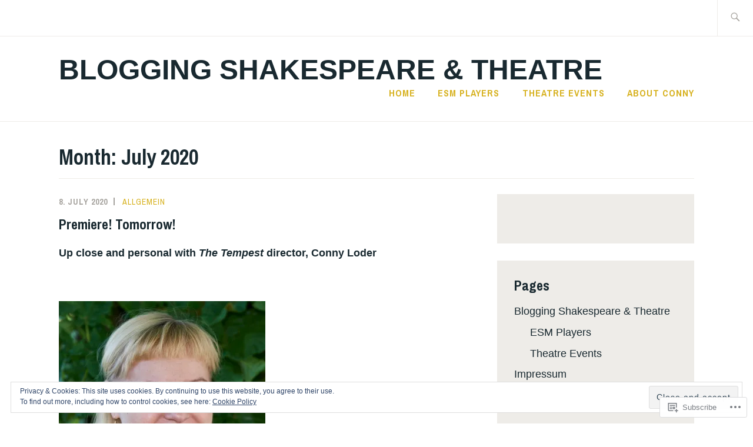

--- FILE ---
content_type: text/html; charset=UTF-8
request_url: https://bloggingshakespearetheatre.com/2020/07/
body_size: 25061
content:
<!DOCTYPE html>
<html lang="en" itemscope itemtype="http://schema.org/WebPage">
<head>
<meta charset="UTF-8">
<meta name="viewport" content="width=device-width, initial-scale=1">
<link rel="profile" href="http://gmpg.org/xfn/11">
<link rel="pingback" href="https://bloggingshakespearetheatre.com/xmlrpc.php">

<title>July 2020 &#8211; Blogging Shakespeare &amp; Theatre</title>
<meta name='robots' content='max-image-preview:large' />

<!-- Async WordPress.com Remote Login -->
<script id="wpcom_remote_login_js">
var wpcom_remote_login_extra_auth = '';
function wpcom_remote_login_remove_dom_node_id( element_id ) {
	var dom_node = document.getElementById( element_id );
	if ( dom_node ) { dom_node.parentNode.removeChild( dom_node ); }
}
function wpcom_remote_login_remove_dom_node_classes( class_name ) {
	var dom_nodes = document.querySelectorAll( '.' + class_name );
	for ( var i = 0; i < dom_nodes.length; i++ ) {
		dom_nodes[ i ].parentNode.removeChild( dom_nodes[ i ] );
	}
}
function wpcom_remote_login_final_cleanup() {
	wpcom_remote_login_remove_dom_node_classes( "wpcom_remote_login_msg" );
	wpcom_remote_login_remove_dom_node_id( "wpcom_remote_login_key" );
	wpcom_remote_login_remove_dom_node_id( "wpcom_remote_login_validate" );
	wpcom_remote_login_remove_dom_node_id( "wpcom_remote_login_js" );
	wpcom_remote_login_remove_dom_node_id( "wpcom_request_access_iframe" );
	wpcom_remote_login_remove_dom_node_id( "wpcom_request_access_styles" );
}

// Watch for messages back from the remote login
window.addEventListener( "message", function( e ) {
	if ( e.origin === "https://r-login.wordpress.com" ) {
		var data = {};
		try {
			data = JSON.parse( e.data );
		} catch( e ) {
			wpcom_remote_login_final_cleanup();
			return;
		}

		if ( data.msg === 'LOGIN' ) {
			// Clean up the login check iframe
			wpcom_remote_login_remove_dom_node_id( "wpcom_remote_login_key" );

			var id_regex = new RegExp( /^[0-9]+$/ );
			var token_regex = new RegExp( /^.*|.*|.*$/ );
			if (
				token_regex.test( data.token )
				&& id_regex.test( data.wpcomid )
			) {
				// We have everything we need to ask for a login
				var script = document.createElement( "script" );
				script.setAttribute( "id", "wpcom_remote_login_validate" );
				script.src = '/remote-login.php?wpcom_remote_login=validate'
					+ '&wpcomid=' + data.wpcomid
					+ '&token=' + encodeURIComponent( data.token )
					+ '&host=' + window.location.protocol
					+ '//' + window.location.hostname
					+ '&postid=1022'
					+ '&is_singular=';
				document.body.appendChild( script );
			}

			return;
		}

		// Safari ITP, not logged in, so redirect
		if ( data.msg === 'LOGIN-REDIRECT' ) {
			window.location = 'https://wordpress.com/log-in?redirect_to=' + window.location.href;
			return;
		}

		// Safari ITP, storage access failed, remove the request
		if ( data.msg === 'LOGIN-REMOVE' ) {
			var css_zap = 'html { -webkit-transition: margin-top 1s; transition: margin-top 1s; } /* 9001 */ html { margin-top: 0 !important; } * html body { margin-top: 0 !important; } @media screen and ( max-width: 782px ) { html { margin-top: 0 !important; } * html body { margin-top: 0 !important; } }';
			var style_zap = document.createElement( 'style' );
			style_zap.type = 'text/css';
			style_zap.appendChild( document.createTextNode( css_zap ) );
			document.body.appendChild( style_zap );

			var e = document.getElementById( 'wpcom_request_access_iframe' );
			e.parentNode.removeChild( e );

			document.cookie = 'wordpress_com_login_access=denied; path=/; max-age=31536000';

			return;
		}

		// Safari ITP
		if ( data.msg === 'REQUEST_ACCESS' ) {
			console.log( 'request access: safari' );

			// Check ITP iframe enable/disable knob
			if ( wpcom_remote_login_extra_auth !== 'safari_itp_iframe' ) {
				return;
			}

			// If we are in a "private window" there is no ITP.
			var private_window = false;
			try {
				var opendb = window.openDatabase( null, null, null, null );
			} catch( e ) {
				private_window = true;
			}

			if ( private_window ) {
				console.log( 'private window' );
				return;
			}

			var iframe = document.createElement( 'iframe' );
			iframe.id = 'wpcom_request_access_iframe';
			iframe.setAttribute( 'scrolling', 'no' );
			iframe.setAttribute( 'sandbox', 'allow-storage-access-by-user-activation allow-scripts allow-same-origin allow-top-navigation-by-user-activation' );
			iframe.src = 'https://r-login.wordpress.com/remote-login.php?wpcom_remote_login=request_access&origin=' + encodeURIComponent( data.origin ) + '&wpcomid=' + encodeURIComponent( data.wpcomid );

			var css = 'html { -webkit-transition: margin-top 1s; transition: margin-top 1s; } /* 9001 */ html { margin-top: 46px !important; } * html body { margin-top: 46px !important; } @media screen and ( max-width: 660px ) { html { margin-top: 71px !important; } * html body { margin-top: 71px !important; } #wpcom_request_access_iframe { display: block; height: 71px !important; } } #wpcom_request_access_iframe { border: 0px; height: 46px; position: fixed; top: 0; left: 0; width: 100%; min-width: 100%; z-index: 99999; background: #23282d; } ';

			var style = document.createElement( 'style' );
			style.type = 'text/css';
			style.id = 'wpcom_request_access_styles';
			style.appendChild( document.createTextNode( css ) );
			document.body.appendChild( style );

			document.body.appendChild( iframe );
		}

		if ( data.msg === 'DONE' ) {
			wpcom_remote_login_final_cleanup();
		}
	}
}, false );

// Inject the remote login iframe after the page has had a chance to load
// more critical resources
window.addEventListener( "DOMContentLoaded", function( e ) {
	var iframe = document.createElement( "iframe" );
	iframe.style.display = "none";
	iframe.setAttribute( "scrolling", "no" );
	iframe.setAttribute( "id", "wpcom_remote_login_key" );
	iframe.src = "https://r-login.wordpress.com/remote-login.php"
		+ "?wpcom_remote_login=key"
		+ "&origin=aHR0cHM6Ly9ibG9nZ2luZ3NoYWtlc3BlYXJldGhlYXRyZS5jb20%3D"
		+ "&wpcomid=161894995"
		+ "&time=" + Math.floor( Date.now() / 1000 );
	document.body.appendChild( iframe );
}, false );
</script>
<link rel='dns-prefetch' href='//s0.wp.com' />
<link rel='dns-prefetch' href='//fonts-api.wp.com' />
<link rel="alternate" type="application/rss+xml" title="Blogging Shakespeare &amp; Theatre &raquo; Feed" href="https://bloggingshakespearetheatre.com/feed/" />
<link rel="alternate" type="application/rss+xml" title="Blogging Shakespeare &amp; Theatre &raquo; Comments Feed" href="https://bloggingshakespearetheatre.com/comments/feed/" />
	<script type="text/javascript">
		/* <![CDATA[ */
		function addLoadEvent(func) {
			var oldonload = window.onload;
			if (typeof window.onload != 'function') {
				window.onload = func;
			} else {
				window.onload = function () {
					oldonload();
					func();
				}
			}
		}
		/* ]]> */
	</script>
	<style id='wp-emoji-styles-inline-css'>

	img.wp-smiley, img.emoji {
		display: inline !important;
		border: none !important;
		box-shadow: none !important;
		height: 1em !important;
		width: 1em !important;
		margin: 0 0.07em !important;
		vertical-align: -0.1em !important;
		background: none !important;
		padding: 0 !important;
	}
/*# sourceURL=wp-emoji-styles-inline-css */
</style>
<link crossorigin='anonymous' rel='stylesheet' id='all-css-2-1' href='/wp-content/plugins/gutenberg-core/v22.2.0/build/styles/block-library/style.css?m=1764855221i&cssminify=yes' type='text/css' media='all' />
<style id='wp-block-library-inline-css'>
.has-text-align-justify {
	text-align:justify;
}
.has-text-align-justify{text-align:justify;}

/*# sourceURL=wp-block-library-inline-css */
</style><style id='wp-block-paragraph-inline-css'>
.is-small-text{font-size:.875em}.is-regular-text{font-size:1em}.is-large-text{font-size:2.25em}.is-larger-text{font-size:3em}.has-drop-cap:not(:focus):first-letter{float:left;font-size:8.4em;font-style:normal;font-weight:100;line-height:.68;margin:.05em .1em 0 0;text-transform:uppercase}body.rtl .has-drop-cap:not(:focus):first-letter{float:none;margin-left:.1em}p.has-drop-cap.has-background{overflow:hidden}:root :where(p.has-background){padding:1.25em 2.375em}:where(p.has-text-color:not(.has-link-color)) a{color:inherit}p.has-text-align-left[style*="writing-mode:vertical-lr"],p.has-text-align-right[style*="writing-mode:vertical-rl"]{rotate:180deg}
/*# sourceURL=/wp-content/plugins/gutenberg-core/v22.2.0/build/styles/block-library/paragraph/style.css */
</style>
<style id='wp-block-image-inline-css'>
.wp-block-image>a,.wp-block-image>figure>a{display:inline-block}.wp-block-image img{box-sizing:border-box;height:auto;max-width:100%;vertical-align:bottom}@media not (prefers-reduced-motion){.wp-block-image img.hide{visibility:hidden}.wp-block-image img.show{animation:show-content-image .4s}}.wp-block-image[style*=border-radius] img,.wp-block-image[style*=border-radius]>a{border-radius:inherit}.wp-block-image.has-custom-border img{box-sizing:border-box}.wp-block-image.aligncenter{text-align:center}.wp-block-image.alignfull>a,.wp-block-image.alignwide>a{width:100%}.wp-block-image.alignfull img,.wp-block-image.alignwide img{height:auto;width:100%}.wp-block-image .aligncenter,.wp-block-image .alignleft,.wp-block-image .alignright,.wp-block-image.aligncenter,.wp-block-image.alignleft,.wp-block-image.alignright{display:table}.wp-block-image .aligncenter>figcaption,.wp-block-image .alignleft>figcaption,.wp-block-image .alignright>figcaption,.wp-block-image.aligncenter>figcaption,.wp-block-image.alignleft>figcaption,.wp-block-image.alignright>figcaption{caption-side:bottom;display:table-caption}.wp-block-image .alignleft{float:left;margin:.5em 1em .5em 0}.wp-block-image .alignright{float:right;margin:.5em 0 .5em 1em}.wp-block-image .aligncenter{margin-left:auto;margin-right:auto}.wp-block-image :where(figcaption){margin-bottom:1em;margin-top:.5em}.wp-block-image.is-style-circle-mask img{border-radius:9999px}@supports ((-webkit-mask-image:none) or (mask-image:none)) or (-webkit-mask-image:none){.wp-block-image.is-style-circle-mask img{border-radius:0;-webkit-mask-image:url('data:image/svg+xml;utf8,<svg viewBox="0 0 100 100" xmlns="http://www.w3.org/2000/svg"><circle cx="50" cy="50" r="50"/></svg>');mask-image:url('data:image/svg+xml;utf8,<svg viewBox="0 0 100 100" xmlns="http://www.w3.org/2000/svg"><circle cx="50" cy="50" r="50"/></svg>');mask-mode:alpha;-webkit-mask-position:center;mask-position:center;-webkit-mask-repeat:no-repeat;mask-repeat:no-repeat;-webkit-mask-size:contain;mask-size:contain}}:root :where(.wp-block-image.is-style-rounded img,.wp-block-image .is-style-rounded img){border-radius:9999px}.wp-block-image figure{margin:0}.wp-lightbox-container{display:flex;flex-direction:column;position:relative}.wp-lightbox-container img{cursor:zoom-in}.wp-lightbox-container img:hover+button{opacity:1}.wp-lightbox-container button{align-items:center;backdrop-filter:blur(16px) saturate(180%);background-color:#5a5a5a40;border:none;border-radius:4px;cursor:zoom-in;display:flex;height:20px;justify-content:center;opacity:0;padding:0;position:absolute;right:16px;text-align:center;top:16px;width:20px;z-index:100}@media not (prefers-reduced-motion){.wp-lightbox-container button{transition:opacity .2s ease}}.wp-lightbox-container button:focus-visible{outline:3px auto #5a5a5a40;outline:3px auto -webkit-focus-ring-color;outline-offset:3px}.wp-lightbox-container button:hover{cursor:pointer;opacity:1}.wp-lightbox-container button:focus{opacity:1}.wp-lightbox-container button:focus,.wp-lightbox-container button:hover,.wp-lightbox-container button:not(:hover):not(:active):not(.has-background){background-color:#5a5a5a40;border:none}.wp-lightbox-overlay{box-sizing:border-box;cursor:zoom-out;height:100vh;left:0;overflow:hidden;position:fixed;top:0;visibility:hidden;width:100%;z-index:100000}.wp-lightbox-overlay .close-button{align-items:center;cursor:pointer;display:flex;justify-content:center;min-height:40px;min-width:40px;padding:0;position:absolute;right:calc(env(safe-area-inset-right) + 16px);top:calc(env(safe-area-inset-top) + 16px);z-index:5000000}.wp-lightbox-overlay .close-button:focus,.wp-lightbox-overlay .close-button:hover,.wp-lightbox-overlay .close-button:not(:hover):not(:active):not(.has-background){background:none;border:none}.wp-lightbox-overlay .lightbox-image-container{height:var(--wp--lightbox-container-height);left:50%;overflow:hidden;position:absolute;top:50%;transform:translate(-50%,-50%);transform-origin:top left;width:var(--wp--lightbox-container-width);z-index:9999999999}.wp-lightbox-overlay .wp-block-image{align-items:center;box-sizing:border-box;display:flex;height:100%;justify-content:center;margin:0;position:relative;transform-origin:0 0;width:100%;z-index:3000000}.wp-lightbox-overlay .wp-block-image img{height:var(--wp--lightbox-image-height);min-height:var(--wp--lightbox-image-height);min-width:var(--wp--lightbox-image-width);width:var(--wp--lightbox-image-width)}.wp-lightbox-overlay .wp-block-image figcaption{display:none}.wp-lightbox-overlay button{background:none;border:none}.wp-lightbox-overlay .scrim{background-color:#fff;height:100%;opacity:.9;position:absolute;width:100%;z-index:2000000}.wp-lightbox-overlay.active{visibility:visible}@media not (prefers-reduced-motion){.wp-lightbox-overlay.active{animation:turn-on-visibility .25s both}.wp-lightbox-overlay.active img{animation:turn-on-visibility .35s both}.wp-lightbox-overlay.show-closing-animation:not(.active){animation:turn-off-visibility .35s both}.wp-lightbox-overlay.show-closing-animation:not(.active) img{animation:turn-off-visibility .25s both}.wp-lightbox-overlay.zoom.active{animation:none;opacity:1;visibility:visible}.wp-lightbox-overlay.zoom.active .lightbox-image-container{animation:lightbox-zoom-in .4s}.wp-lightbox-overlay.zoom.active .lightbox-image-container img{animation:none}.wp-lightbox-overlay.zoom.active .scrim{animation:turn-on-visibility .4s forwards}.wp-lightbox-overlay.zoom.show-closing-animation:not(.active){animation:none}.wp-lightbox-overlay.zoom.show-closing-animation:not(.active) .lightbox-image-container{animation:lightbox-zoom-out .4s}.wp-lightbox-overlay.zoom.show-closing-animation:not(.active) .lightbox-image-container img{animation:none}.wp-lightbox-overlay.zoom.show-closing-animation:not(.active) .scrim{animation:turn-off-visibility .4s forwards}}@keyframes show-content-image{0%{visibility:hidden}99%{visibility:hidden}to{visibility:visible}}@keyframes turn-on-visibility{0%{opacity:0}to{opacity:1}}@keyframes turn-off-visibility{0%{opacity:1;visibility:visible}99%{opacity:0;visibility:visible}to{opacity:0;visibility:hidden}}@keyframes lightbox-zoom-in{0%{transform:translate(calc((-100vw + var(--wp--lightbox-scrollbar-width))/2 + var(--wp--lightbox-initial-left-position)),calc(-50vh + var(--wp--lightbox-initial-top-position))) scale(var(--wp--lightbox-scale))}to{transform:translate(-50%,-50%) scale(1)}}@keyframes lightbox-zoom-out{0%{transform:translate(-50%,-50%) scale(1);visibility:visible}99%{visibility:visible}to{transform:translate(calc((-100vw + var(--wp--lightbox-scrollbar-width))/2 + var(--wp--lightbox-initial-left-position)),calc(-50vh + var(--wp--lightbox-initial-top-position))) scale(var(--wp--lightbox-scale));visibility:hidden}}
/*# sourceURL=/wp-content/plugins/gutenberg-core/v22.2.0/build/styles/block-library/image/style.css */
</style>
<style id='global-styles-inline-css'>
:root{--wp--preset--aspect-ratio--square: 1;--wp--preset--aspect-ratio--4-3: 4/3;--wp--preset--aspect-ratio--3-4: 3/4;--wp--preset--aspect-ratio--3-2: 3/2;--wp--preset--aspect-ratio--2-3: 2/3;--wp--preset--aspect-ratio--16-9: 16/9;--wp--preset--aspect-ratio--9-16: 9/16;--wp--preset--color--black: #192930;--wp--preset--color--cyan-bluish-gray: #abb8c3;--wp--preset--color--white: #ffffff;--wp--preset--color--pale-pink: #f78da7;--wp--preset--color--vivid-red: #cf2e2e;--wp--preset--color--luminous-vivid-orange: #ff6900;--wp--preset--color--luminous-vivid-amber: #fcb900;--wp--preset--color--light-green-cyan: #7bdcb5;--wp--preset--color--vivid-green-cyan: #00d084;--wp--preset--color--pale-cyan-blue: #8ed1fc;--wp--preset--color--vivid-cyan-blue: #0693e3;--wp--preset--color--vivid-purple: #9b51e0;--wp--preset--color--dark-gray: #474f53;--wp--preset--color--medium-gray: #a5a29d;--wp--preset--color--light-gray: #eeece8;--wp--preset--color--yellow: #d7b221;--wp--preset--color--dark-yellow: #9c8012;--wp--preset--gradient--vivid-cyan-blue-to-vivid-purple: linear-gradient(135deg,rgb(6,147,227) 0%,rgb(155,81,224) 100%);--wp--preset--gradient--light-green-cyan-to-vivid-green-cyan: linear-gradient(135deg,rgb(122,220,180) 0%,rgb(0,208,130) 100%);--wp--preset--gradient--luminous-vivid-amber-to-luminous-vivid-orange: linear-gradient(135deg,rgb(252,185,0) 0%,rgb(255,105,0) 100%);--wp--preset--gradient--luminous-vivid-orange-to-vivid-red: linear-gradient(135deg,rgb(255,105,0) 0%,rgb(207,46,46) 100%);--wp--preset--gradient--very-light-gray-to-cyan-bluish-gray: linear-gradient(135deg,rgb(238,238,238) 0%,rgb(169,184,195) 100%);--wp--preset--gradient--cool-to-warm-spectrum: linear-gradient(135deg,rgb(74,234,220) 0%,rgb(151,120,209) 20%,rgb(207,42,186) 40%,rgb(238,44,130) 60%,rgb(251,105,98) 80%,rgb(254,248,76) 100%);--wp--preset--gradient--blush-light-purple: linear-gradient(135deg,rgb(255,206,236) 0%,rgb(152,150,240) 100%);--wp--preset--gradient--blush-bordeaux: linear-gradient(135deg,rgb(254,205,165) 0%,rgb(254,45,45) 50%,rgb(107,0,62) 100%);--wp--preset--gradient--luminous-dusk: linear-gradient(135deg,rgb(255,203,112) 0%,rgb(199,81,192) 50%,rgb(65,88,208) 100%);--wp--preset--gradient--pale-ocean: linear-gradient(135deg,rgb(255,245,203) 0%,rgb(182,227,212) 50%,rgb(51,167,181) 100%);--wp--preset--gradient--electric-grass: linear-gradient(135deg,rgb(202,248,128) 0%,rgb(113,206,126) 100%);--wp--preset--gradient--midnight: linear-gradient(135deg,rgb(2,3,129) 0%,rgb(40,116,252) 100%);--wp--preset--font-size--small: 13px;--wp--preset--font-size--medium: 20px;--wp--preset--font-size--large: 36px;--wp--preset--font-size--x-large: 42px;--wp--preset--font-family--albert-sans: 'Albert Sans', sans-serif;--wp--preset--font-family--alegreya: Alegreya, serif;--wp--preset--font-family--arvo: Arvo, serif;--wp--preset--font-family--bodoni-moda: 'Bodoni Moda', serif;--wp--preset--font-family--bricolage-grotesque: 'Bricolage Grotesque', sans-serif;--wp--preset--font-family--cabin: Cabin, sans-serif;--wp--preset--font-family--chivo: Chivo, sans-serif;--wp--preset--font-family--commissioner: Commissioner, sans-serif;--wp--preset--font-family--cormorant: Cormorant, serif;--wp--preset--font-family--courier-prime: 'Courier Prime', monospace;--wp--preset--font-family--crimson-pro: 'Crimson Pro', serif;--wp--preset--font-family--dm-mono: 'DM Mono', monospace;--wp--preset--font-family--dm-sans: 'DM Sans', sans-serif;--wp--preset--font-family--dm-serif-display: 'DM Serif Display', serif;--wp--preset--font-family--domine: Domine, serif;--wp--preset--font-family--eb-garamond: 'EB Garamond', serif;--wp--preset--font-family--epilogue: Epilogue, sans-serif;--wp--preset--font-family--fahkwang: Fahkwang, sans-serif;--wp--preset--font-family--figtree: Figtree, sans-serif;--wp--preset--font-family--fira-sans: 'Fira Sans', sans-serif;--wp--preset--font-family--fjalla-one: 'Fjalla One', sans-serif;--wp--preset--font-family--fraunces: Fraunces, serif;--wp--preset--font-family--gabarito: Gabarito, system-ui;--wp--preset--font-family--ibm-plex-mono: 'IBM Plex Mono', monospace;--wp--preset--font-family--ibm-plex-sans: 'IBM Plex Sans', sans-serif;--wp--preset--font-family--ibarra-real-nova: 'Ibarra Real Nova', serif;--wp--preset--font-family--instrument-serif: 'Instrument Serif', serif;--wp--preset--font-family--inter: Inter, sans-serif;--wp--preset--font-family--josefin-sans: 'Josefin Sans', sans-serif;--wp--preset--font-family--jost: Jost, sans-serif;--wp--preset--font-family--libre-baskerville: 'Libre Baskerville', serif;--wp--preset--font-family--libre-franklin: 'Libre Franklin', sans-serif;--wp--preset--font-family--literata: Literata, serif;--wp--preset--font-family--lora: Lora, serif;--wp--preset--font-family--merriweather: Merriweather, serif;--wp--preset--font-family--montserrat: Montserrat, sans-serif;--wp--preset--font-family--newsreader: Newsreader, serif;--wp--preset--font-family--noto-sans-mono: 'Noto Sans Mono', sans-serif;--wp--preset--font-family--nunito: Nunito, sans-serif;--wp--preset--font-family--open-sans: 'Open Sans', sans-serif;--wp--preset--font-family--overpass: Overpass, sans-serif;--wp--preset--font-family--pt-serif: 'PT Serif', serif;--wp--preset--font-family--petrona: Petrona, serif;--wp--preset--font-family--piazzolla: Piazzolla, serif;--wp--preset--font-family--playfair-display: 'Playfair Display', serif;--wp--preset--font-family--plus-jakarta-sans: 'Plus Jakarta Sans', sans-serif;--wp--preset--font-family--poppins: Poppins, sans-serif;--wp--preset--font-family--raleway: Raleway, sans-serif;--wp--preset--font-family--roboto: Roboto, sans-serif;--wp--preset--font-family--roboto-slab: 'Roboto Slab', serif;--wp--preset--font-family--rubik: Rubik, sans-serif;--wp--preset--font-family--rufina: Rufina, serif;--wp--preset--font-family--sora: Sora, sans-serif;--wp--preset--font-family--source-sans-3: 'Source Sans 3', sans-serif;--wp--preset--font-family--source-serif-4: 'Source Serif 4', serif;--wp--preset--font-family--space-mono: 'Space Mono', monospace;--wp--preset--font-family--syne: Syne, sans-serif;--wp--preset--font-family--texturina: Texturina, serif;--wp--preset--font-family--urbanist: Urbanist, sans-serif;--wp--preset--font-family--work-sans: 'Work Sans', sans-serif;--wp--preset--spacing--20: 0.44rem;--wp--preset--spacing--30: 0.67rem;--wp--preset--spacing--40: 1rem;--wp--preset--spacing--50: 1.5rem;--wp--preset--spacing--60: 2.25rem;--wp--preset--spacing--70: 3.38rem;--wp--preset--spacing--80: 5.06rem;--wp--preset--shadow--natural: 6px 6px 9px rgba(0, 0, 0, 0.2);--wp--preset--shadow--deep: 12px 12px 50px rgba(0, 0, 0, 0.4);--wp--preset--shadow--sharp: 6px 6px 0px rgba(0, 0, 0, 0.2);--wp--preset--shadow--outlined: 6px 6px 0px -3px rgb(255, 255, 255), 6px 6px rgb(0, 0, 0);--wp--preset--shadow--crisp: 6px 6px 0px rgb(0, 0, 0);}:where(.is-layout-flex){gap: 0.5em;}:where(.is-layout-grid){gap: 0.5em;}body .is-layout-flex{display: flex;}.is-layout-flex{flex-wrap: wrap;align-items: center;}.is-layout-flex > :is(*, div){margin: 0;}body .is-layout-grid{display: grid;}.is-layout-grid > :is(*, div){margin: 0;}:where(.wp-block-columns.is-layout-flex){gap: 2em;}:where(.wp-block-columns.is-layout-grid){gap: 2em;}:where(.wp-block-post-template.is-layout-flex){gap: 1.25em;}:where(.wp-block-post-template.is-layout-grid){gap: 1.25em;}.has-black-color{color: var(--wp--preset--color--black) !important;}.has-cyan-bluish-gray-color{color: var(--wp--preset--color--cyan-bluish-gray) !important;}.has-white-color{color: var(--wp--preset--color--white) !important;}.has-pale-pink-color{color: var(--wp--preset--color--pale-pink) !important;}.has-vivid-red-color{color: var(--wp--preset--color--vivid-red) !important;}.has-luminous-vivid-orange-color{color: var(--wp--preset--color--luminous-vivid-orange) !important;}.has-luminous-vivid-amber-color{color: var(--wp--preset--color--luminous-vivid-amber) !important;}.has-light-green-cyan-color{color: var(--wp--preset--color--light-green-cyan) !important;}.has-vivid-green-cyan-color{color: var(--wp--preset--color--vivid-green-cyan) !important;}.has-pale-cyan-blue-color{color: var(--wp--preset--color--pale-cyan-blue) !important;}.has-vivid-cyan-blue-color{color: var(--wp--preset--color--vivid-cyan-blue) !important;}.has-vivid-purple-color{color: var(--wp--preset--color--vivid-purple) !important;}.has-black-background-color{background-color: var(--wp--preset--color--black) !important;}.has-cyan-bluish-gray-background-color{background-color: var(--wp--preset--color--cyan-bluish-gray) !important;}.has-white-background-color{background-color: var(--wp--preset--color--white) !important;}.has-pale-pink-background-color{background-color: var(--wp--preset--color--pale-pink) !important;}.has-vivid-red-background-color{background-color: var(--wp--preset--color--vivid-red) !important;}.has-luminous-vivid-orange-background-color{background-color: var(--wp--preset--color--luminous-vivid-orange) !important;}.has-luminous-vivid-amber-background-color{background-color: var(--wp--preset--color--luminous-vivid-amber) !important;}.has-light-green-cyan-background-color{background-color: var(--wp--preset--color--light-green-cyan) !important;}.has-vivid-green-cyan-background-color{background-color: var(--wp--preset--color--vivid-green-cyan) !important;}.has-pale-cyan-blue-background-color{background-color: var(--wp--preset--color--pale-cyan-blue) !important;}.has-vivid-cyan-blue-background-color{background-color: var(--wp--preset--color--vivid-cyan-blue) !important;}.has-vivid-purple-background-color{background-color: var(--wp--preset--color--vivid-purple) !important;}.has-black-border-color{border-color: var(--wp--preset--color--black) !important;}.has-cyan-bluish-gray-border-color{border-color: var(--wp--preset--color--cyan-bluish-gray) !important;}.has-white-border-color{border-color: var(--wp--preset--color--white) !important;}.has-pale-pink-border-color{border-color: var(--wp--preset--color--pale-pink) !important;}.has-vivid-red-border-color{border-color: var(--wp--preset--color--vivid-red) !important;}.has-luminous-vivid-orange-border-color{border-color: var(--wp--preset--color--luminous-vivid-orange) !important;}.has-luminous-vivid-amber-border-color{border-color: var(--wp--preset--color--luminous-vivid-amber) !important;}.has-light-green-cyan-border-color{border-color: var(--wp--preset--color--light-green-cyan) !important;}.has-vivid-green-cyan-border-color{border-color: var(--wp--preset--color--vivid-green-cyan) !important;}.has-pale-cyan-blue-border-color{border-color: var(--wp--preset--color--pale-cyan-blue) !important;}.has-vivid-cyan-blue-border-color{border-color: var(--wp--preset--color--vivid-cyan-blue) !important;}.has-vivid-purple-border-color{border-color: var(--wp--preset--color--vivid-purple) !important;}.has-vivid-cyan-blue-to-vivid-purple-gradient-background{background: var(--wp--preset--gradient--vivid-cyan-blue-to-vivid-purple) !important;}.has-light-green-cyan-to-vivid-green-cyan-gradient-background{background: var(--wp--preset--gradient--light-green-cyan-to-vivid-green-cyan) !important;}.has-luminous-vivid-amber-to-luminous-vivid-orange-gradient-background{background: var(--wp--preset--gradient--luminous-vivid-amber-to-luminous-vivid-orange) !important;}.has-luminous-vivid-orange-to-vivid-red-gradient-background{background: var(--wp--preset--gradient--luminous-vivid-orange-to-vivid-red) !important;}.has-very-light-gray-to-cyan-bluish-gray-gradient-background{background: var(--wp--preset--gradient--very-light-gray-to-cyan-bluish-gray) !important;}.has-cool-to-warm-spectrum-gradient-background{background: var(--wp--preset--gradient--cool-to-warm-spectrum) !important;}.has-blush-light-purple-gradient-background{background: var(--wp--preset--gradient--blush-light-purple) !important;}.has-blush-bordeaux-gradient-background{background: var(--wp--preset--gradient--blush-bordeaux) !important;}.has-luminous-dusk-gradient-background{background: var(--wp--preset--gradient--luminous-dusk) !important;}.has-pale-ocean-gradient-background{background: var(--wp--preset--gradient--pale-ocean) !important;}.has-electric-grass-gradient-background{background: var(--wp--preset--gradient--electric-grass) !important;}.has-midnight-gradient-background{background: var(--wp--preset--gradient--midnight) !important;}.has-small-font-size{font-size: var(--wp--preset--font-size--small) !important;}.has-medium-font-size{font-size: var(--wp--preset--font-size--medium) !important;}.has-large-font-size{font-size: var(--wp--preset--font-size--large) !important;}.has-x-large-font-size{font-size: var(--wp--preset--font-size--x-large) !important;}.has-albert-sans-font-family{font-family: var(--wp--preset--font-family--albert-sans) !important;}.has-alegreya-font-family{font-family: var(--wp--preset--font-family--alegreya) !important;}.has-arvo-font-family{font-family: var(--wp--preset--font-family--arvo) !important;}.has-bodoni-moda-font-family{font-family: var(--wp--preset--font-family--bodoni-moda) !important;}.has-bricolage-grotesque-font-family{font-family: var(--wp--preset--font-family--bricolage-grotesque) !important;}.has-cabin-font-family{font-family: var(--wp--preset--font-family--cabin) !important;}.has-chivo-font-family{font-family: var(--wp--preset--font-family--chivo) !important;}.has-commissioner-font-family{font-family: var(--wp--preset--font-family--commissioner) !important;}.has-cormorant-font-family{font-family: var(--wp--preset--font-family--cormorant) !important;}.has-courier-prime-font-family{font-family: var(--wp--preset--font-family--courier-prime) !important;}.has-crimson-pro-font-family{font-family: var(--wp--preset--font-family--crimson-pro) !important;}.has-dm-mono-font-family{font-family: var(--wp--preset--font-family--dm-mono) !important;}.has-dm-sans-font-family{font-family: var(--wp--preset--font-family--dm-sans) !important;}.has-dm-serif-display-font-family{font-family: var(--wp--preset--font-family--dm-serif-display) !important;}.has-domine-font-family{font-family: var(--wp--preset--font-family--domine) !important;}.has-eb-garamond-font-family{font-family: var(--wp--preset--font-family--eb-garamond) !important;}.has-epilogue-font-family{font-family: var(--wp--preset--font-family--epilogue) !important;}.has-fahkwang-font-family{font-family: var(--wp--preset--font-family--fahkwang) !important;}.has-figtree-font-family{font-family: var(--wp--preset--font-family--figtree) !important;}.has-fira-sans-font-family{font-family: var(--wp--preset--font-family--fira-sans) !important;}.has-fjalla-one-font-family{font-family: var(--wp--preset--font-family--fjalla-one) !important;}.has-fraunces-font-family{font-family: var(--wp--preset--font-family--fraunces) !important;}.has-gabarito-font-family{font-family: var(--wp--preset--font-family--gabarito) !important;}.has-ibm-plex-mono-font-family{font-family: var(--wp--preset--font-family--ibm-plex-mono) !important;}.has-ibm-plex-sans-font-family{font-family: var(--wp--preset--font-family--ibm-plex-sans) !important;}.has-ibarra-real-nova-font-family{font-family: var(--wp--preset--font-family--ibarra-real-nova) !important;}.has-instrument-serif-font-family{font-family: var(--wp--preset--font-family--instrument-serif) !important;}.has-inter-font-family{font-family: var(--wp--preset--font-family--inter) !important;}.has-josefin-sans-font-family{font-family: var(--wp--preset--font-family--josefin-sans) !important;}.has-jost-font-family{font-family: var(--wp--preset--font-family--jost) !important;}.has-libre-baskerville-font-family{font-family: var(--wp--preset--font-family--libre-baskerville) !important;}.has-libre-franklin-font-family{font-family: var(--wp--preset--font-family--libre-franklin) !important;}.has-literata-font-family{font-family: var(--wp--preset--font-family--literata) !important;}.has-lora-font-family{font-family: var(--wp--preset--font-family--lora) !important;}.has-merriweather-font-family{font-family: var(--wp--preset--font-family--merriweather) !important;}.has-montserrat-font-family{font-family: var(--wp--preset--font-family--montserrat) !important;}.has-newsreader-font-family{font-family: var(--wp--preset--font-family--newsreader) !important;}.has-noto-sans-mono-font-family{font-family: var(--wp--preset--font-family--noto-sans-mono) !important;}.has-nunito-font-family{font-family: var(--wp--preset--font-family--nunito) !important;}.has-open-sans-font-family{font-family: var(--wp--preset--font-family--open-sans) !important;}.has-overpass-font-family{font-family: var(--wp--preset--font-family--overpass) !important;}.has-pt-serif-font-family{font-family: var(--wp--preset--font-family--pt-serif) !important;}.has-petrona-font-family{font-family: var(--wp--preset--font-family--petrona) !important;}.has-piazzolla-font-family{font-family: var(--wp--preset--font-family--piazzolla) !important;}.has-playfair-display-font-family{font-family: var(--wp--preset--font-family--playfair-display) !important;}.has-plus-jakarta-sans-font-family{font-family: var(--wp--preset--font-family--plus-jakarta-sans) !important;}.has-poppins-font-family{font-family: var(--wp--preset--font-family--poppins) !important;}.has-raleway-font-family{font-family: var(--wp--preset--font-family--raleway) !important;}.has-roboto-font-family{font-family: var(--wp--preset--font-family--roboto) !important;}.has-roboto-slab-font-family{font-family: var(--wp--preset--font-family--roboto-slab) !important;}.has-rubik-font-family{font-family: var(--wp--preset--font-family--rubik) !important;}.has-rufina-font-family{font-family: var(--wp--preset--font-family--rufina) !important;}.has-sora-font-family{font-family: var(--wp--preset--font-family--sora) !important;}.has-source-sans-3-font-family{font-family: var(--wp--preset--font-family--source-sans-3) !important;}.has-source-serif-4-font-family{font-family: var(--wp--preset--font-family--source-serif-4) !important;}.has-space-mono-font-family{font-family: var(--wp--preset--font-family--space-mono) !important;}.has-syne-font-family{font-family: var(--wp--preset--font-family--syne) !important;}.has-texturina-font-family{font-family: var(--wp--preset--font-family--texturina) !important;}.has-urbanist-font-family{font-family: var(--wp--preset--font-family--urbanist) !important;}.has-work-sans-font-family{font-family: var(--wp--preset--font-family--work-sans) !important;}
/*# sourceURL=global-styles-inline-css */
</style>

<style id='classic-theme-styles-inline-css'>
/*! This file is auto-generated */
.wp-block-button__link{color:#fff;background-color:#32373c;border-radius:9999px;box-shadow:none;text-decoration:none;padding:calc(.667em + 2px) calc(1.333em + 2px);font-size:1.125em}.wp-block-file__button{background:#32373c;color:#fff;text-decoration:none}
/*# sourceURL=/wp-includes/css/classic-themes.min.css */
</style>
<link crossorigin='anonymous' rel='stylesheet' id='all-css-4-1' href='/_static/??-eJx9j90KwjAMhV/INHQb/lyIz7J2QatNW5bW6dvbMVBh4k0uDt93OMEpgY0hU8iYfDm7IGij8dHeBBul90qDOE6eYKS76nBwkt8ESH56UlZkg19FXODTNVLNOfV5JpgG15Mnrtg/bUrVAWPSSCJQL7vCkC9VlJW3xJiKQfdwMeDvVSts+WHmTnzUu05vD23bNtcXT6dlhQ==&cssminify=yes' type='text/css' media='all' />
<link rel='stylesheet' id='ixion-fonts-archivo-css' href='//fonts-api.wp.com/css?family=Archivo+Narrow%3A400%2C400i%2C700%2C700i&#038;subset=latin%2Clatin-ext' media='all' />
<link crossorigin='anonymous' rel='stylesheet' id='all-css-6-1' href='/_static/??-eJx9jksOwjAMRC9EsPgJNoijoCZyU0MSR7FD4fakiAUI1J1HnjczMGbjOCkmBR0wokCuFuhOnKATQRXo21/AMWcsA46kunQiC/hAYzU5VE9J4IKaO3d9a4jcgs6UHHhMWKgR8v/8Cf3ZM6WIPgKaMTuOcyukWnGFstJU0nMIPM75B75hMbZaG1rlq2TOXtAG9u300Fwfcg7yyCaw66ZNX8L0oaMyoad4XO13m/Vhu19tL08Yo5wo&cssminify=yes' type='text/css' media='all' />
<link crossorigin='anonymous' rel='stylesheet' id='print-css-7-1' href='/wp-content/mu-plugins/global-print/global-print.css?m=1465851035i&cssminify=yes' type='text/css' media='print' />
<style id='jetpack-global-styles-frontend-style-inline-css'>
:root { --font-headings: unset; --font-base: unset; --font-headings-default: -apple-system,BlinkMacSystemFont,"Segoe UI",Roboto,Oxygen-Sans,Ubuntu,Cantarell,"Helvetica Neue",sans-serif; --font-base-default: -apple-system,BlinkMacSystemFont,"Segoe UI",Roboto,Oxygen-Sans,Ubuntu,Cantarell,"Helvetica Neue",sans-serif;}
/*# sourceURL=jetpack-global-styles-frontend-style-inline-css */
</style>
<link crossorigin='anonymous' rel='stylesheet' id='all-css-10-1' href='/_static/??-eJyNjEEOgkAMRS9kbdAxwYXxLMAMpaYzJbZkrg8kLAwrd+8n7z+sMwxaPBVHn1JOhlNAEu07uQ5mF/wR8gKzLMTFsHKk5IabcjDQlyN0JYKw+T/fXpQMGEYV0Xqae+CdX014PENo29v9swJiAz5G&cssminify=yes' type='text/css' media='all' />
<script type="text/javascript" id="wpcom-actionbar-placeholder-js-extra">
/* <![CDATA[ */
var actionbardata = {"siteID":"161894995","postID":"0","siteURL":"https://bloggingshakespearetheatre.com","xhrURL":"https://bloggingshakespearetheatre.com/wp-admin/admin-ajax.php","nonce":"4d6a59e643","isLoggedIn":"","statusMessage":"","subsEmailDefault":"instantly","proxyScriptUrl":"https://s0.wp.com/wp-content/js/wpcom-proxy-request.js?m=1513050504i&amp;ver=20211021","i18n":{"followedText":"New posts from this site will now appear in your \u003Ca href=\"https://wordpress.com/reader\"\u003EReader\u003C/a\u003E","foldBar":"Collapse this bar","unfoldBar":"Expand this bar","shortLinkCopied":"Shortlink copied to clipboard."}};
//# sourceURL=wpcom-actionbar-placeholder-js-extra
/* ]]> */
</script>
<script type="text/javascript" id="jetpack-mu-wpcom-settings-js-before">
/* <![CDATA[ */
var JETPACK_MU_WPCOM_SETTINGS = {"assetsUrl":"https://s0.wp.com/wp-content/mu-plugins/jetpack-mu-wpcom-plugin/moon/jetpack_vendor/automattic/jetpack-mu-wpcom/src/build/"};
//# sourceURL=jetpack-mu-wpcom-settings-js-before
/* ]]> */
</script>
<script crossorigin='anonymous' type='text/javascript'  src='/_static/??/wp-content/js/rlt-proxy.js,/wp-content/mu-plugins/subscriptions/follow.js,/wp-content/mu-plugins/widgets/js/widget-bump-view.js?m=1738766797j'></script>
<script type="text/javascript" id="rlt-proxy-js-after">
/* <![CDATA[ */
	rltInitialize( {"token":null,"iframeOrigins":["https:\/\/widgets.wp.com"]} );
//# sourceURL=rlt-proxy-js-after
/* ]]> */
</script>
<link rel="EditURI" type="application/rsd+xml" title="RSD" href="https://bloggingshakespearetheatre.wordpress.com/xmlrpc.php?rsd" />
<meta name="generator" content="WordPress.com" />

<!-- Jetpack Open Graph Tags -->
<meta property="og:type" content="website" />
<meta property="og:title" content="July 2020 &#8211; Blogging Shakespeare &amp; Theatre" />
<meta property="og:site_name" content="Blogging Shakespeare &amp; Theatre" />
<meta property="og:image" content="https://bloggingshakespearetheatre.com/wp-content/uploads/2019/05/cropped-12471482_1668768236698055_4973238334988274227_o.jpg?w=200" />
<meta property="og:image:width" content="200" />
<meta property="og:image:height" content="200" />
<meta property="og:image:alt" content="" />
<meta property="og:locale" content="en_US" />

<!-- End Jetpack Open Graph Tags -->
<link rel="search" type="application/opensearchdescription+xml" href="https://bloggingshakespearetheatre.com/osd.xml" title="Blogging Shakespeare &#38; Theatre" />
<link rel="search" type="application/opensearchdescription+xml" href="https://s1.wp.com/opensearch.xml" title="WordPress.com" />
<meta name="description" content="2 posts published by connyloder during July 2020" />
<link rel="icon" href="https://bloggingshakespearetheatre.com/wp-content/uploads/2019/05/cropped-12471482_1668768236698055_4973238334988274227_o.jpg?w=32" sizes="32x32" />
<link rel="icon" href="https://bloggingshakespearetheatre.com/wp-content/uploads/2019/05/cropped-12471482_1668768236698055_4973238334988274227_o.jpg?w=192" sizes="192x192" />
<link rel="apple-touch-icon" href="https://bloggingshakespearetheatre.com/wp-content/uploads/2019/05/cropped-12471482_1668768236698055_4973238334988274227_o.jpg?w=180" />
<meta name="msapplication-TileImage" content="https://bloggingshakespearetheatre.com/wp-content/uploads/2019/05/cropped-12471482_1668768236698055_4973238334988274227_o.jpg?w=270" />
<link crossorigin='anonymous' rel='stylesheet' id='all-css-0-3' href='/_static/??-eJyVj9FqAkEMRX+o02C7oi/ip8iYCRo3Mxk2mR38e1fQtlAQfL2HnHsDvQbU4lQccgtV2omLwYW8RhzDEvWKmh8Asmp5wsNMJekEsbnm6M74c4YSzRiDnylTOJNUmiCxOUxkVYvxTGHmRGr/k080+4DXu/7OOXBBOIriaGCdl6p3DVlTEzLAOGkzkt8/HsErYed0IjegtlAdmYLEDk65SvRFan4Vugv2ebfarL+/tsNmNVxuSxyPKw==&cssminify=yes' type='text/css' media='all' />
</head>

<body class="archive date wp-embed-responsive wp-theme-pubixion customizer-styles-applied hfeed has-description no-featured-posts jetpack-reblog-enabled">
<div id="page" class="site">
	<a class="skip-link screen-reader-text" href="#content">Skip to content</a>

	<header id="masthead" class="site-header" role="banner">

		<div class="utility-container">
						
<form role="search" method="get" class="search-form" action="https://bloggingshakespearetheatre.com/">
	<label>
		<span class="screen-reader-text">Search for:</span>
		<input type="search" class="search-field"
		placeholder="Search &hellip;"
		value="" name="s"
		title="Search for:" />
		<span class="search-form-icon"></span>
	</label>
	<input type="submit" class="search-submit"
		value="Search" />
</form>
		</div>

		<div class="branding-container">
					<div class="site-branding">
			
								<p class="site-title"><a href="https://bloggingshakespearetheatre.com/" rel="home">Blogging Shakespeare &amp; Theatre</a></p>
					</div><!-- .site-branding -->
			<nav id="site-navigation" class="main-navigation" role="navigation">
	<button class="menu-toggle" aria-controls="top-menu" aria-expanded="false">Menu</button>
	<div class="menu-primary-container"><ul id="top-menu" class="menu"><li id="menu-item-8" class="menu-item menu-item-type-custom menu-item-object-custom menu-item-8"><a href="/">Home</a></li>
<li id="menu-item-695" class="menu-item menu-item-type-post_type menu-item-object-page menu-item-695"><a href="https://bloggingshakespearetheatre.com/blogging-shakespeare-theatre/esm-players/">ESM Players</a></li>
<li id="menu-item-700" class="menu-item menu-item-type-post_type menu-item-object-page current_page_parent menu-item-700"><a href="https://bloggingshakespearetheatre.com/blogging-shakespeare-theatre/theatre-events/">Theatre Events</a></li>
<li id="menu-item-9" class="menu-item menu-item-type-post_type menu-item-object-page menu-item-9"><a href="https://bloggingshakespearetheatre.com/ueber/">About Conny</a></li>
</ul></div></nav>
		</div>

	</header>

	
	<div id="content" class="site-content">

	<header class="page-header">
		<h1 class="page-title">Month: <span>July 2020</span></h1>	</header>


	<div id="primary" class="content-area">
		<main id="main" class="site-main" role="main">

		
<article id="post-1022" class="post-1022 post type-post status-publish format-standard hentry category-allgemein tag-digital-shakespeare tag-digital-tempest tag-dringeblieben tag-entity-theatre tag-i-love-shakespeare tag-munich-theatre tag-stayhome tag-tempest tag-zoom-theatre no-featured-image">
	<div class="entry-body">
		<header class="entry-header">
					<div class="entry-meta">
			<span class="posted-on"><a href="https://bloggingshakespearetheatre.com/2020/07/08/premiere/" rel="bookmark"><time class="entry-date published updated" datetime="2020-07-08T11:10:12+02:00">8. July 2020</time></a></span> <span class="byline"><span class="author vcard"><a class="url fn n" href="https://bloggingshakespearetheatre.com/author/connyloder/">connyloder</a></span></span> <span class="cat-links"><a href="https://bloggingshakespearetheatre.com/category/allgemein/" rel="category tag">Allgemein</a></span>					</div><!-- .entry-meta -->
<h2 class="entry-title"><a href="https://bloggingshakespearetheatre.com/2020/07/08/premiere/" rel="bookmark">Premiere! Tomorrow!</a></h2>		</header>
		<div class="entry-content">
			
<p><strong>Up close and personal with&nbsp;</strong><em><strong>The Tempest</strong></em><strong>&nbsp;director, Conny Loder</strong><br><br></p>



<figure class="wp-block-image size-large is-resized"><img data-attachment-id="1023" data-permalink="https://bloggingshakespearetheatre.com/0_conny/" data-orig-file="https://bloggingshakespearetheatre.com/wp-content/uploads/2020/07/0_conny.jpg" data-orig-size="1600,1600" data-comments-opened="1" data-image-meta="{&quot;aperture&quot;:&quot;5.6&quot;,&quot;credit&quot;:&quot;&quot;,&quot;camera&quot;:&quot;ILCE-7RM2&quot;,&quot;caption&quot;:&quot;&quot;,&quot;created_timestamp&quot;:&quot;1592042350&quot;,&quot;copyright&quot;:&quot;CC BY 4.0 Thomas Hafner&quot;,&quot;focal_length&quot;:&quot;194&quot;,&quot;iso&quot;:&quot;200&quot;,&quot;shutter_speed&quot;:&quot;0.016666666666667&quot;,&quot;title&quot;:&quot;&quot;,&quot;orientation&quot;:&quot;0&quot;}" data-image-title="0_conny" data-image-description="" data-image-caption="" data-medium-file="https://bloggingshakespearetheatre.com/wp-content/uploads/2020/07/0_conny.jpg?w=300" data-large-file="https://bloggingshakespearetheatre.com/wp-content/uploads/2020/07/0_conny.jpg?w=712" src="https://bloggingshakespearetheatre.com/wp-content/uploads/2020/07/0_conny.jpg?w=1024" alt="" class="wp-image-1023" width="351" height="351" srcset="https://bloggingshakespearetheatre.com/wp-content/uploads/2020/07/0_conny.jpg?w=351 351w, https://bloggingshakespearetheatre.com/wp-content/uploads/2020/07/0_conny.jpg?w=702 702w, https://bloggingshakespearetheatre.com/wp-content/uploads/2020/07/0_conny.jpg?w=150 150w, https://bloggingshakespearetheatre.com/wp-content/uploads/2020/07/0_conny.jpg?w=300 300w" sizes="(max-width: 351px) 100vw, 351px" /><figcaption>Photo: Tom Hafner</figcaption></figure>



<p><br><br><strong>How does this project differ from the summer open-air productions?</strong><br>In our live open-air productions, we take down the so-called fourth wall: the actors play to all sides and enter from all sides (sometimes even through the seated audience); they engage with the audience and this interaction boosts the live performance – it gives something back to the actors. Anything can happen. These moments of&nbsp;intimacy, collectiveness, “live”-ness fall&nbsp;flat during a recorded performance without any audience present.<br><br><strong>What were the main challenges in this production?</strong><br>The actors all had to settle for their own private film sets: spaces needed to be adjusted, as well as lighting, the virtual backgrounds had to function with the costumes, sound difficulties needed to be sorted – all this on top of the actors actually not seeing each other and not seeing the actual perspective of the director. Because Zoom puts participants into a specific order on the screen by when they enter the meeting, we had to think about where we wanted each character to be positioned in relation to their scene partners. So instead of an actor coming from stage right, stage left, moving up or downstage, actor X signs in first, then actor Y, and so on. This require a new blocking format, which we referred to as “digital blocking.”<br><br><strong>What was your favourite moment of this project?</strong><br>That is yet to come: the premiere. It almost feels a bit like a premiere at the Theatron since we know that our audience will join in all at the same time to follow the show, only that this time we won’t be able to share this moment in the amphitheatre, but more with a global audience. Exciting!<br></p>



<figure class="wp-block-image size-large"><img data-attachment-id="1024" data-permalink="https://bloggingshakespearetheatre.com/collage_allbutdirector/" data-orig-file="https://bloggingshakespearetheatre.com/wp-content/uploads/2020/07/collage_allbutdirector.png" data-orig-size="1186,895" data-comments-opened="1" data-image-meta="{&quot;aperture&quot;:&quot;0&quot;,&quot;credit&quot;:&quot;&quot;,&quot;camera&quot;:&quot;&quot;,&quot;caption&quot;:&quot;&quot;,&quot;created_timestamp&quot;:&quot;0&quot;,&quot;copyright&quot;:&quot;&quot;,&quot;focal_length&quot;:&quot;0&quot;,&quot;iso&quot;:&quot;0&quot;,&quot;shutter_speed&quot;:&quot;0&quot;,&quot;title&quot;:&quot;&quot;,&quot;orientation&quot;:&quot;0&quot;}" data-image-title="collage_allbutdirector" data-image-description="" data-image-caption="" data-medium-file="https://bloggingshakespearetheatre.com/wp-content/uploads/2020/07/collage_allbutdirector.png?w=300" data-large-file="https://bloggingshakespearetheatre.com/wp-content/uploads/2020/07/collage_allbutdirector.png?w=712" width="1024" height="772" src="https://bloggingshakespearetheatre.com/wp-content/uploads/2020/07/collage_allbutdirector.png?w=1024" alt="" class="wp-image-1024" srcset="https://bloggingshakespearetheatre.com/wp-content/uploads/2020/07/collage_allbutdirector.png?w=1024 1024w, https://bloggingshakespearetheatre.com/wp-content/uploads/2020/07/collage_allbutdirector.png?w=150 150w, https://bloggingshakespearetheatre.com/wp-content/uploads/2020/07/collage_allbutdirector.png?w=300 300w, https://bloggingshakespearetheatre.com/wp-content/uploads/2020/07/collage_allbutdirector.png?w=768 768w, https://bloggingshakespearetheatre.com/wp-content/uploads/2020/07/collage_allbutdirector.png 1186w" sizes="(max-width: 1024px) 100vw, 1024px" /><figcaption>Photos: Tom Hafner</figcaption></figure>



<p>And here it is &#8212; The Tempest. Enjoy!</p>



<figure class="wp-block-embed-youtube wp-block-embed is-type-rich wp-embed-aspect-16-9 wp-has-aspect-ratio"><div class="wp-block-embed__wrapper">
<div class="embed-youtube"><iframe title="The Tempest: a digital project" width="712" height="401" src="https://www.youtube.com/embed/Smm6xuzx_3c?feature=oembed" frameborder="0" allow="accelerometer; autoplay; clipboard-write; encrypted-media; gyroscope; picture-in-picture; web-share" referrerpolicy="strict-origin-when-cross-origin" allowfullscreen></iframe></div>
</div></figure>
		</div><!-- .entry-content -->

		
			</div> <!-- .entry-body -->
</article><!-- #post-## -->

<article id="post-1019" class="post-1019 post type-post status-publish format-standard hentry category-allgemein tag-ariel tag-caliban tag-community-theatre tag-digital-shakespeare tag-digital-tempest tag-entity-theatre tag-prospero tag-shakespeare tag-the-tempest no-featured-image">
	<div class="entry-body">
		<header class="entry-header">
					<div class="entry-meta">
			<span class="posted-on"><a href="https://bloggingshakespearetheatre.com/2020/07/01/the-tempest-an-update/" rel="bookmark"><time class="entry-date published updated" datetime="2020-07-01T12:45:57+02:00">1. July 2020</time></a></span> <span class="byline"><span class="author vcard"><a class="url fn n" href="https://bloggingshakespearetheatre.com/author/connyloder/">connyloder</a></span></span> <span class="cat-links"><a href="https://bloggingshakespearetheatre.com/category/allgemein/" rel="category tag">Allgemein</a></span>					</div><!-- .entry-meta -->
<h2 class="entry-title"><a href="https://bloggingshakespearetheatre.com/2020/07/01/the-tempest-an-update/" rel="bookmark">The Tempest: an update</a></h2>		</header>
		<div class="entry-content">
			
<p>1 July has come and this means, only 8 more days till premiere! Team Tempest is super excited &#8212; here&#8217;s Entity Theatre&#8217;s trailer for this exciting project.</p>



<figure class="wp-block-embed-youtube wp-block-embed is-type-rich wp-embed-aspect-16-9 wp-has-aspect-ratio"><div class="wp-block-embed__wrapper">
<div class="embed-youtube"><iframe title="Watch our trailer for our summer production The Tempest: a digital project" width="712" height="401" src="https://www.youtube.com/embed/puW43xO-4R8?feature=oembed" frameborder="0" allow="accelerometer; autoplay; clipboard-write; encrypted-media; gyroscope; picture-in-picture; web-share" referrerpolicy="strict-origin-when-cross-origin" allowfullscreen></iframe></div>
</div></figure>



<p>9 &#8212; 12 July 2020 streaming on Entity Theatre&#8217;s YouTube channel. </p>



<p>Premiere 9 July 2020, 7pm CET.</p>



<p>For further information, please visit: <a href="http://www.entitytheatre.com">www.entitytheatre.com</a></p>



<p>#entitytheatre #digitaltempest #stayhome #bleibdaheim #dringeblieben</p>
		</div><!-- .entry-content -->

		
			</div> <!-- .entry-body -->
</article><!-- #post-## -->

		</main>
	</div>

<aside id="secondary" class="widget-area" role="complementary">
	<section id="follow_button_widget-3" class="widget widget_follow_button_widget">
		<a class="wordpress-follow-button" href="https://bloggingshakespearetheatre.com" data-blog="161894995" data-lang="en" >Follow Blogging Shakespeare &amp; Theatre on WordPress.com</a>
		<script type="text/javascript">(function(d){ window.wpcomPlatform = {"titles":{"timelines":"Embeddable Timelines","followButton":"Follow Button","wpEmbeds":"WordPress Embeds"}}; var f = d.getElementsByTagName('SCRIPT')[0], p = d.createElement('SCRIPT');p.type = 'text/javascript';p.async = true;p.src = '//widgets.wp.com/platform.js';f.parentNode.insertBefore(p,f);}(document));</script>

		</section><section id="pages-5" class="widget widget_pages"><h2 class="widget-title">Pages</h2>
			<ul>
				<li class="page_item page-item-102 page_item_has_children"><a href="https://bloggingshakespearetheatre.com/">Blogging Shakespeare &amp; Theatre</a>
<ul class='children'>
	<li class="page_item page-item-644"><a href="https://bloggingshakespearetheatre.com/blogging-shakespeare-theatre/esm-players/">ESM Players</a></li>
	<li class="page_item page-item-669 current_page_parent"><a href="https://bloggingshakespearetheatre.com/blogging-shakespeare-theatre/theatre-events/">Theatre Events</a></li>
</ul>
</li>
<li class="page_item page-item-765"><a href="https://bloggingshakespearetheatre.com/impressum/">Impressum</a></li>
<li class="page_item page-item-2"><a href="https://bloggingshakespearetheatre.com/ueber/">About Conny</a></li>
			</ul>

			</section>
		<section id="recent-posts-3" class="widget widget_recent_entries">
		<h2 class="widget-title">Recent Posts</h2>
		<ul>
											<li>
					<a href="https://bloggingshakespearetheatre.com/2024/05/31/midsummer-nights-dream-2-0/">Midsummer Night&#8217;s Dream 2.0</a>
											<span class="post-date">31. May 2024</span>
									</li>
											<li>
					<a href="https://bloggingshakespearetheatre.com/2023/06/06/william-shakespeares-othello-the-moor-of-venice/">William Shakespeare&#8217;s Othello, the Moor of Venice</a>
											<span class="post-date">6. June 2023</span>
									</li>
											<li>
					<a href="https://bloggingshakespearetheatre.com/2022/06/20/william-shakespeares-comedy-of-errors/">William Shakespeare&#8217;s Comedy of Errors</a>
											<span class="post-date">20. June 2022</span>
									</li>
											<li>
					<a href="https://bloggingshakespearetheatre.com/2021/06/14/much-ado-about-nothing/">Much Ado About Nothing</a>
											<span class="post-date">14. June 2021</span>
									</li>
											<li>
					<a href="https://bloggingshakespearetheatre.com/2021/05/25/2021-new-adventure-the-road-to-the-theatron/">2021 &#8212; New adventure:  the road to the Theatron</a>
											<span class="post-date">25. May 2021</span>
									</li>
											<li>
					<a href="https://bloggingshakespearetheatre.com/2021/03/11/news-from-messina-high-school/">News from Messina High School</a>
											<span class="post-date">11. March 2021</span>
									</li>
											<li>
					<a href="https://bloggingshakespearetheatre.com/2021/01/01/looking-back-at-2020-with-the-esm-players/">Looking back at 2020 with the ESM Players</a>
											<span class="post-date">1. January 2021</span>
									</li>
											<li>
					<a href="https://bloggingshakespearetheatre.com/2020/10/18/esm-players-welcome-their-audience-to-messina-high-school/">ESM Players welcome their audience to Messina High School!</a>
											<span class="post-date">18. October 2020</span>
									</li>
											<li>
					<a href="https://bloggingshakespearetheatre.com/2020/07/08/premiere/">Premiere! Tomorrow!</a>
											<span class="post-date">8. July 2020</span>
									</li>
											<li>
					<a href="https://bloggingshakespearetheatre.com/2020/07/01/the-tempest-an-update/">The Tempest: an update</a>
											<span class="post-date">1. July 2020</span>
									</li>
					</ul>

		</section><section id="archives-3" class="widget widget_archive"><h2 class="widget-title">Archives</h2>
			<ul>
					<li><a href='https://bloggingshakespearetheatre.com/2024/05/'>May 2024</a></li>
	<li><a href='https://bloggingshakespearetheatre.com/2023/06/'>June 2023</a></li>
	<li><a href='https://bloggingshakespearetheatre.com/2022/06/'>June 2022</a></li>
	<li><a href='https://bloggingshakespearetheatre.com/2021/06/'>June 2021</a></li>
	<li><a href='https://bloggingshakespearetheatre.com/2021/05/'>May 2021</a></li>
	<li><a href='https://bloggingshakespearetheatre.com/2021/03/'>March 2021</a></li>
	<li><a href='https://bloggingshakespearetheatre.com/2021/01/'>January 2021</a></li>
	<li><a href='https://bloggingshakespearetheatre.com/2020/10/'>October 2020</a></li>
	<li><a href='https://bloggingshakespearetheatre.com/2020/07/' aria-current="page">July 2020</a></li>
	<li><a href='https://bloggingshakespearetheatre.com/2020/06/'>June 2020</a></li>
	<li><a href='https://bloggingshakespearetheatre.com/2020/05/'>May 2020</a></li>
	<li><a href='https://bloggingshakespearetheatre.com/2020/03/'>March 2020</a></li>
	<li><a href='https://bloggingshakespearetheatre.com/2020/02/'>February 2020</a></li>
	<li><a href='https://bloggingshakespearetheatre.com/2020/01/'>January 2020</a></li>
	<li><a href='https://bloggingshakespearetheatre.com/2019/12/'>December 2019</a></li>
	<li><a href='https://bloggingshakespearetheatre.com/2019/11/'>November 2019</a></li>
	<li><a href='https://bloggingshakespearetheatre.com/2019/10/'>October 2019</a></li>
	<li><a href='https://bloggingshakespearetheatre.com/2019/09/'>September 2019</a></li>
	<li><a href='https://bloggingshakespearetheatre.com/2019/08/'>August 2019</a></li>
	<li><a href='https://bloggingshakespearetheatre.com/2019/07/'>July 2019</a></li>
	<li><a href='https://bloggingshakespearetheatre.com/2019/06/'>June 2019</a></li>
	<li><a href='https://bloggingshakespearetheatre.com/2019/05/'>May 2019</a></li>
			</ul>

			</section><section id="pages-3" class="widget widget_pages"><h2 class="widget-title">About</h2>
			<ul>
				<li class="page_item page-item-2"><a href="https://bloggingshakespearetheatre.com/ueber/">About Conny</a></li>
<li class="page_item page-item-102 page_item_has_children"><a href="https://bloggingshakespearetheatre.com/">Blogging Shakespeare &amp; Theatre</a>
<ul class='children'>
	<li class="page_item page-item-644"><a href="https://bloggingshakespearetheatre.com/blogging-shakespeare-theatre/esm-players/">ESM Players</a></li>
	<li class="page_item page-item-669 current_page_parent"><a href="https://bloggingshakespearetheatre.com/blogging-shakespeare-theatre/theatre-events/">Theatre Events</a></li>
</ul>
</li>
<li class="page_item page-item-765"><a href="https://bloggingshakespearetheatre.com/impressum/">Impressum</a></li>
			</ul>

			</section><section id="search-1" class="widget widget_search"><h2 class="widget-title">Search</h2>
<form role="search" method="get" class="search-form" action="https://bloggingshakespearetheatre.com/">
	<label>
		<span class="screen-reader-text">Search for:</span>
		<input type="search" class="search-field"
		placeholder="Search &hellip;"
		value="" name="s"
		title="Search for:" />
		<span class="search-form-icon"></span>
	</label>
	<input type="submit" class="search-submit"
		value="Search" />
</form>
</section><section id="jp_blogs_i_follow-5" class="widget widget_jp_blogs_i_follow"><h2 class="widget-title">Blogs I Follow</h2><ul><li><a href="http://connyloder-xdftm.wordpress.com" class="bump-view" data-bump-view="bif">Shakespeare in the Park - Munich</a></li><li><a href="http://shakespearelondonexcursion.wordpress.com" class="bump-view" data-bump-view="bif">Site Title</a></li><li><a href="http://bloggingshakespearetheatre.com" class="bump-view" data-bump-view="bif">Blogging Shakespeare &amp; Theatre</a></li><li><a href="http://esmplayers.com" class="bump-view" data-bump-view="bif">ESM Players</a></li><li><a href="http://entitythetempest.wordpress.com" class="bump-view" data-bump-view="bif">The Tempest by William Shakespeare</a></li><li><a href="http://amiinyourspace.wordpress.com" class="bump-view" data-bump-view="bif">Am I In Your Space?</a></li><li><a href="http://iristheatre.wordpress.com" class="bump-view" data-bump-view="bif">Iris Theatre</a></li><li><a href="http://memoirsofametrogirl.com" class="bump-view" data-bump-view="bif">Memoirs of a Metro Girl</a></li><li><a href="http://rikramblings.com" class="bump-view" data-bump-view="bif">Ramblings</a></li><li><a href="http://iristheatre.com/home/feed" class="bump-view" data-bump-view="bif">iristheatre.com/home/feed</a></li><li><a href="http://theatrebloggers.co.uk/" class="bump-view" data-bump-view="bif">Theatre Bloggers</a></li><li><a href="https://www.iloveshakespeare.com/blog" class="bump-view" data-bump-view="bif">I Love Shakespeare</a></li><li><a href="https://roseplayhouse.org.uk/" class="bump-view" data-bump-view="bif">The Rose Playhouse</a></li><li><a href="http://hensloweasablog.blogspot.com/" class="bump-view" data-bump-view="bif">Henslowe&#039;s Diary ... as a Blog!</a></li><li><a href="https://www.shakespearesglobe.com/" class="bump-view" data-bump-view="bif">Blogs &amp; features – Shakespeare&#039;s Globe</a></li><li><a href="http://bloggingshakespeare.com/" class="bump-view" data-bump-view="bif">Blogging Shakespeare</a></li><li><a href="https://theshakespeareblog.com/" class="bump-view" data-bump-view="bif">The Shakespeare blog</a></li><li><a href="http://stageytheatrelife.wordpress.com" class="bump-view" data-bump-view="bif">The Stagey Theatre Life</a></li><li><a href="http://londonundone.org.uk" class="bump-view" data-bump-view="bif">London Undone</a></li><li><a href="http://artsmonkey.wordpress.com" class="bump-view" data-bump-view="bif">Juliet B</a></li></ul></section><section id="media_gallery-3" class="widget widget_media_gallery"><div data-carousel-extra='{&quot;blog_id&quot;:161894995,&quot;permalink&quot;:&quot;https://bloggingshakespearetheatre.com/2020/07/01/the-tempest-an-update/&quot;}' id='gallery-1019-1' class='gallery galleryid-1019 gallery-columns-3 gallery-size-thumbnail'><figure class='gallery-item'>
			<div class='gallery-icon landscape'>
				<a href='https://bloggingshakespearetheatre.com/rj_20190505-19/'><img width="150" height="100" src="https://bloggingshakespearetheatre.com/wp-content/uploads/2019/05/rj_20190505-19.jpg?w=150" class="attachment-thumbnail size-thumbnail" alt="" decoding="async" loading="lazy" srcset="https://bloggingshakespearetheatre.com/wp-content/uploads/2019/05/rj_20190505-19.jpg?w=150 150w, https://bloggingshakespearetheatre.com/wp-content/uploads/2019/05/rj_20190505-19.jpg?w=300 300w" sizes="(max-width: 150px) 100vw, 150px" data-attachment-id="66" data-permalink="https://bloggingshakespearetheatre.com/rj_20190505-19/" data-orig-file="https://bloggingshakespearetheatre.com/wp-content/uploads/2019/05/rj_20190505-19.jpg" data-orig-size="900,600" data-comments-opened="1" data-image-meta="{&quot;aperture&quot;:&quot;5.6&quot;,&quot;credit&quot;:&quot;&quot;,&quot;camera&quot;:&quot;NIKON D3100&quot;,&quot;caption&quot;:&quot;&quot;,&quot;created_timestamp&quot;:&quot;1557058677&quot;,&quot;copyright&quot;:&quot;&quot;,&quot;focal_length&quot;:&quot;18&quot;,&quot;iso&quot;:&quot;3200&quot;,&quot;shutter_speed&quot;:&quot;0.00625&quot;,&quot;title&quot;:&quot;&quot;,&quot;orientation&quot;:&quot;1&quot;}" data-image-title="rj_20190505-19" data-image-description="" data-image-caption="" data-medium-file="https://bloggingshakespearetheatre.com/wp-content/uploads/2019/05/rj_20190505-19.jpg?w=300" data-large-file="https://bloggingshakespearetheatre.com/wp-content/uploads/2019/05/rj_20190505-19.jpg?w=712" /></a>
			</div></figure><figure class='gallery-item'>
			<div class='gallery-icon landscape'>
				<a href='https://bloggingshakespearetheatre.com/htp_20180610_portraits-with-costume-11_resize/'><img width="150" height="100" src="https://bloggingshakespearetheatre.com/wp-content/uploads/2019/05/htp_20180610_portraits-with-costume-11_resize.jpg?w=150" class="attachment-thumbnail size-thumbnail" alt="" decoding="async" loading="lazy" srcset="https://bloggingshakespearetheatre.com/wp-content/uploads/2019/05/htp_20180610_portraits-with-costume-11_resize.jpg?w=150 150w, https://bloggingshakespearetheatre.com/wp-content/uploads/2019/05/htp_20180610_portraits-with-costume-11_resize.jpg?w=300 300w" sizes="(max-width: 150px) 100vw, 150px" data-attachment-id="51" data-permalink="https://bloggingshakespearetheatre.com/htp_20180610_portraits-with-costume-11_resize/" data-orig-file="https://bloggingshakespearetheatre.com/wp-content/uploads/2019/05/htp_20180610_portraits-with-costume-11_resize.jpg" data-orig-size="1536,1024" data-comments-opened="1" data-image-meta="{&quot;aperture&quot;:&quot;3.5&quot;,&quot;credit&quot;:&quot;&quot;,&quot;camera&quot;:&quot;NIKON D3100&quot;,&quot;caption&quot;:&quot;&quot;,&quot;created_timestamp&quot;:&quot;1528636591&quot;,&quot;copyright&quot;:&quot;&quot;,&quot;focal_length&quot;:&quot;18&quot;,&quot;iso&quot;:&quot;200&quot;,&quot;shutter_speed&quot;:&quot;0.005&quot;,&quot;title&quot;:&quot;&quot;,&quot;orientation&quot;:&quot;1&quot;}" data-image-title="HTP_20180610_Portraits with costume (11)_resize" data-image-description="" data-image-caption="" data-medium-file="https://bloggingshakespearetheatre.com/wp-content/uploads/2019/05/htp_20180610_portraits-with-costume-11_resize.jpg?w=300" data-large-file="https://bloggingshakespearetheatre.com/wp-content/uploads/2019/05/htp_20180610_portraits-with-costume-11_resize.jpg?w=712" /></a>
			</div></figure><figure class='gallery-item'>
			<div class='gallery-icon landscape'>
				<a href='https://bloggingshakespearetheatre.com/htg_20180603-70_resize/'><img width="150" height="100" src="https://bloggingshakespearetheatre.com/wp-content/uploads/2019/05/htg_20180603-70_resize.jpg?w=150" class="attachment-thumbnail size-thumbnail" alt="" decoding="async" loading="lazy" srcset="https://bloggingshakespearetheatre.com/wp-content/uploads/2019/05/htg_20180603-70_resize.jpg?w=150 150w, https://bloggingshakespearetheatre.com/wp-content/uploads/2019/05/htg_20180603-70_resize.jpg?w=300 300w" sizes="(max-width: 150px) 100vw, 150px" data-attachment-id="49" data-permalink="https://bloggingshakespearetheatre.com/htg_20180603-70_resize/" data-orig-file="https://bloggingshakespearetheatre.com/wp-content/uploads/2019/05/htg_20180603-70_resize.jpg" data-orig-size="1536,1024" data-comments-opened="1" data-image-meta="{&quot;aperture&quot;:&quot;10&quot;,&quot;credit&quot;:&quot;&quot;,&quot;camera&quot;:&quot;NIKON D3100&quot;,&quot;caption&quot;:&quot;&quot;,&quot;created_timestamp&quot;:&quot;1528029027&quot;,&quot;copyright&quot;:&quot;&quot;,&quot;focal_length&quot;:&quot;20&quot;,&quot;iso&quot;:&quot;100&quot;,&quot;shutter_speed&quot;:&quot;0.008&quot;,&quot;title&quot;:&quot;&quot;,&quot;orientation&quot;:&quot;1&quot;}" data-image-title="HTG_20180603 (70)_resize" data-image-description="" data-image-caption="" data-medium-file="https://bloggingshakespearetheatre.com/wp-content/uploads/2019/05/htg_20180603-70_resize.jpg?w=300" data-large-file="https://bloggingshakespearetheatre.com/wp-content/uploads/2019/05/htg_20180603-70_resize.jpg?w=712" /></a>
			</div></figure><figure class='gallery-item'>
			<div class='gallery-icon landscape'>
				<a href='https://bloggingshakespearetheatre.com/rj_20190505-26-1/'><img width="150" height="150" src="https://bloggingshakespearetheatre.com/wp-content/uploads/2019/05/rj_20190505-26.1.jpg?w=150" class="attachment-thumbnail size-thumbnail" alt="" decoding="async" loading="lazy" srcset="https://bloggingshakespearetheatre.com/wp-content/uploads/2019/05/rj_20190505-26.1.jpg?w=150 150w, https://bloggingshakespearetheatre.com/wp-content/uploads/2019/05/rj_20190505-26.1.jpg?w=300 300w" sizes="(max-width: 150px) 100vw, 150px" data-attachment-id="43" data-permalink="https://bloggingshakespearetheatre.com/rj_20190505-26-1/" data-orig-file="https://bloggingshakespearetheatre.com/wp-content/uploads/2019/05/rj_20190505-26.1.jpg" data-orig-size="600,600" data-comments-opened="1" data-image-meta="{&quot;aperture&quot;:&quot;5&quot;,&quot;credit&quot;:&quot;&quot;,&quot;camera&quot;:&quot;NIKON D3100&quot;,&quot;caption&quot;:&quot;&quot;,&quot;created_timestamp&quot;:&quot;1557059170&quot;,&quot;copyright&quot;:&quot;&quot;,&quot;focal_length&quot;:&quot;32&quot;,&quot;iso&quot;:&quot;3200&quot;,&quot;shutter_speed&quot;:&quot;0.005&quot;,&quot;title&quot;:&quot;&quot;,&quot;orientation&quot;:&quot;1&quot;}" data-image-title="rj_20190505-26.1" data-image-description="" data-image-caption="" data-medium-file="https://bloggingshakespearetheatre.com/wp-content/uploads/2019/05/rj_20190505-26.1.jpg?w=300" data-large-file="https://bloggingshakespearetheatre.com/wp-content/uploads/2019/05/rj_20190505-26.1.jpg?w=600" /></a>
			</div></figure><figure class='gallery-item'>
			<div class='gallery-icon landscape'>
				<a href='https://bloggingshakespearetheatre.com/1524626_4600160619375_7121122478880999151_n/'><img width="150" height="84" src="https://bloggingshakespearetheatre.com/wp-content/uploads/2019/05/1524626_4600160619375_7121122478880999151_n.jpg?w=150" class="attachment-thumbnail size-thumbnail" alt="" decoding="async" loading="lazy" srcset="https://bloggingshakespearetheatre.com/wp-content/uploads/2019/05/1524626_4600160619375_7121122478880999151_n.jpg?w=150 150w, https://bloggingshakespearetheatre.com/wp-content/uploads/2019/05/1524626_4600160619375_7121122478880999151_n.jpg?w=300 300w" sizes="(max-width: 150px) 100vw, 150px" data-attachment-id="40" data-permalink="https://bloggingshakespearetheatre.com/1524626_4600160619375_7121122478880999151_n/" data-orig-file="https://bloggingshakespearetheatre.com/wp-content/uploads/2019/05/1524626_4600160619375_7121122478880999151_n.jpg" data-orig-size="800,450" data-comments-opened="1" data-image-meta="{&quot;aperture&quot;:&quot;0&quot;,&quot;credit&quot;:&quot;&quot;,&quot;camera&quot;:&quot;&quot;,&quot;caption&quot;:&quot;&quot;,&quot;created_timestamp&quot;:&quot;0&quot;,&quot;copyright&quot;:&quot;&quot;,&quot;focal_length&quot;:&quot;0&quot;,&quot;iso&quot;:&quot;0&quot;,&quot;shutter_speed&quot;:&quot;0&quot;,&quot;title&quot;:&quot;&quot;,&quot;orientation&quot;:&quot;0&quot;}" data-image-title="1524626_4600160619375_7121122478880999151_n" data-image-description="" data-image-caption="" data-medium-file="https://bloggingshakespearetheatre.com/wp-content/uploads/2019/05/1524626_4600160619375_7121122478880999151_n.jpg?w=300" data-large-file="https://bloggingshakespearetheatre.com/wp-content/uploads/2019/05/1524626_4600160619375_7121122478880999151_n.jpg?w=712" /></a>
			</div></figure><figure class='gallery-item'>
			<div class='gallery-icon landscape'>
				<a href='https://bloggingshakespearetheatre.com/all_cropped/'><img width="150" height="87" src="https://bloggingshakespearetheatre.com/wp-content/uploads/2019/05/all_cropped.jpg?w=150" class="attachment-thumbnail size-thumbnail" alt="" decoding="async" loading="lazy" srcset="https://bloggingshakespearetheatre.com/wp-content/uploads/2019/05/all_cropped.jpg?w=150 150w, https://bloggingshakespearetheatre.com/wp-content/uploads/2019/05/all_cropped.jpg?w=300 300w" sizes="(max-width: 150px) 100vw, 150px" data-attachment-id="39" data-permalink="https://bloggingshakespearetheatre.com/all_cropped/" data-orig-file="https://bloggingshakespearetheatre.com/wp-content/uploads/2019/05/all_cropped.jpg" data-orig-size="3533,2038" data-comments-opened="1" data-image-meta="{&quot;aperture&quot;:&quot;4.5&quot;,&quot;credit&quot;:&quot;&quot;,&quot;camera&quot;:&quot;D-LUX 5&quot;,&quot;caption&quot;:&quot;&quot;,&quot;created_timestamp&quot;:&quot;1466699561&quot;,&quot;copyright&quot;:&quot;&quot;,&quot;focal_length&quot;:&quot;6.4&quot;,&quot;iso&quot;:&quot;400&quot;,&quot;shutter_speed&quot;:&quot;0.008&quot;,&quot;title&quot;:&quot;&quot;,&quot;orientation&quot;:&quot;0&quot;}" data-image-title="all_cropped" data-image-description="" data-image-caption="" data-medium-file="https://bloggingshakespearetheatre.com/wp-content/uploads/2019/05/all_cropped.jpg?w=300" data-large-file="https://bloggingshakespearetheatre.com/wp-content/uploads/2019/05/all_cropped.jpg?w=712" /></a>
			</div></figure><figure class='gallery-item'>
			<div class='gallery-icon landscape'>
				<a href='https://bloggingshakespearetheatre.com/htp_20180624-45/'><img width="150" height="100" src="https://bloggingshakespearetheatre.com/wp-content/uploads/2019/05/htp_20180624-45.jpg?w=150" class="attachment-thumbnail size-thumbnail" alt="" decoding="async" loading="lazy" srcset="https://bloggingshakespearetheatre.com/wp-content/uploads/2019/05/htp_20180624-45.jpg?w=150 150w, https://bloggingshakespearetheatre.com/wp-content/uploads/2019/05/htp_20180624-45.jpg?w=300 300w" sizes="(max-width: 150px) 100vw, 150px" data-attachment-id="32" data-permalink="https://bloggingshakespearetheatre.com/htp_20180624-45/" data-orig-file="https://bloggingshakespearetheatre.com/wp-content/uploads/2019/05/htp_20180624-45.jpg" data-orig-size="4632,3088" data-comments-opened="1" data-image-meta="{&quot;aperture&quot;:&quot;5.6&quot;,&quot;credit&quot;:&quot;&quot;,&quot;camera&quot;:&quot;NIKON D5300&quot;,&quot;caption&quot;:&quot;&quot;,&quot;created_timestamp&quot;:&quot;1529847857&quot;,&quot;copyright&quot;:&quot;&quot;,&quot;focal_length&quot;:&quot;105&quot;,&quot;iso&quot;:&quot;100&quot;,&quot;shutter_speed&quot;:&quot;0.005&quot;,&quot;title&quot;:&quot;&quot;,&quot;orientation&quot;:&quot;1&quot;}" data-image-title="htp_20180624-45" data-image-description="" data-image-caption="" data-medium-file="https://bloggingshakespearetheatre.com/wp-content/uploads/2019/05/htp_20180624-45.jpg?w=300" data-large-file="https://bloggingshakespearetheatre.com/wp-content/uploads/2019/05/htp_20180624-45.jpg?w=712" /></a>
			</div></figure><figure class='gallery-item'>
			<div class='gallery-icon landscape'>
				<a href='https://bloggingshakespearetheatre.com/dsc_0021/'><img width="150" height="100" src="https://bloggingshakespearetheatre.com/wp-content/uploads/2019/05/dsc_0021.jpg?w=150" class="attachment-thumbnail size-thumbnail" alt="" decoding="async" loading="lazy" srcset="https://bloggingshakespearetheatre.com/wp-content/uploads/2019/05/dsc_0021.jpg?w=150 150w, https://bloggingshakespearetheatre.com/wp-content/uploads/2019/05/dsc_0021.jpg?w=300 300w" sizes="(max-width: 150px) 100vw, 150px" data-attachment-id="19" data-permalink="https://bloggingshakespearetheatre.com/dsc_0021/" data-orig-file="https://bloggingshakespearetheatre.com/wp-content/uploads/2019/05/dsc_0021.jpg" data-orig-size="6000,4000" data-comments-opened="1" data-image-meta="{&quot;aperture&quot;:&quot;4&quot;,&quot;credit&quot;:&quot;&quot;,&quot;camera&quot;:&quot;NIKON D5300&quot;,&quot;caption&quot;:&quot;&quot;,&quot;created_timestamp&quot;:&quot;1554757837&quot;,&quot;copyright&quot;:&quot;&quot;,&quot;focal_length&quot;:&quot;28&quot;,&quot;iso&quot;:&quot;1100&quot;,&quot;shutter_speed&quot;:&quot;0.01&quot;,&quot;title&quot;:&quot;&quot;,&quot;orientation&quot;:&quot;1&quot;}" data-image-title="dsc_0021" data-image-description="" data-image-caption="" data-medium-file="https://bloggingshakespearetheatre.com/wp-content/uploads/2019/05/dsc_0021.jpg?w=300" data-large-file="https://bloggingshakespearetheatre.com/wp-content/uploads/2019/05/dsc_0021.jpg?w=712" /></a>
			</div></figure><figure class='gallery-item'>
			<div class='gallery-icon landscape'>
				<a href='https://bloggingshakespearetheatre.com/l1120025/'><img width="150" height="113" src="https://bloggingshakespearetheatre.com/wp-content/uploads/2019/05/l1120025.jpg?w=150" class="attachment-thumbnail size-thumbnail" alt="" decoding="async" loading="lazy" srcset="https://bloggingshakespearetheatre.com/wp-content/uploads/2019/05/l1120025.jpg?w=150 150w, https://bloggingshakespearetheatre.com/wp-content/uploads/2019/05/l1120025.jpg?w=300 300w" sizes="(max-width: 150px) 100vw, 150px" data-attachment-id="26" data-permalink="https://bloggingshakespearetheatre.com/l1120025/" data-orig-file="https://bloggingshakespearetheatre.com/wp-content/uploads/2019/05/l1120025.jpg" data-orig-size="3648,2736" data-comments-opened="1" data-image-meta="{&quot;aperture&quot;:&quot;4&quot;,&quot;credit&quot;:&quot;&quot;,&quot;camera&quot;:&quot;D-LUX 5&quot;,&quot;caption&quot;:&quot;&quot;,&quot;created_timestamp&quot;:&quot;1467554027&quot;,&quot;copyright&quot;:&quot;&quot;,&quot;focal_length&quot;:&quot;16&quot;,&quot;iso&quot;:&quot;400&quot;,&quot;shutter_speed&quot;:&quot;0.00125&quot;,&quot;title&quot;:&quot;&quot;,&quot;orientation&quot;:&quot;0&quot;}" data-image-title="l1120025" data-image-description="" data-image-caption="" data-medium-file="https://bloggingshakespearetheatre.com/wp-content/uploads/2019/05/l1120025.jpg?w=300" data-large-file="https://bloggingshakespearetheatre.com/wp-content/uploads/2019/05/l1120025.jpg?w=712" /></a>
			</div></figure><figure class='gallery-item'>
			<div class='gallery-icon landscape'>
				<a href='https://bloggingshakespearetheatre.com/entity-theatre-merry-wives-of-windsor/'><img width="150" height="113" src="https://bloggingshakespearetheatre.com/wp-content/uploads/2019/05/entity-theatre-merry-wives-of-windsor.jpg?w=150" class="attachment-thumbnail size-thumbnail" alt="" decoding="async" loading="lazy" srcset="https://bloggingshakespearetheatre.com/wp-content/uploads/2019/05/entity-theatre-merry-wives-of-windsor.jpg?w=150 150w, https://bloggingshakespearetheatre.com/wp-content/uploads/2019/05/entity-theatre-merry-wives-of-windsor.jpg?w=300 300w" sizes="(max-width: 150px) 100vw, 150px" data-attachment-id="28" data-permalink="https://bloggingshakespearetheatre.com/entity-theatre-merry-wives-of-windsor/" data-orig-file="https://bloggingshakespearetheatre.com/wp-content/uploads/2019/05/entity-theatre-merry-wives-of-windsor.jpg" data-orig-size="3648,2736" data-comments-opened="1" data-image-meta="{&quot;aperture&quot;:&quot;3.5&quot;,&quot;credit&quot;:&quot;&quot;,&quot;camera&quot;:&quot;D-LUX 5&quot;,&quot;caption&quot;:&quot;&quot;,&quot;created_timestamp&quot;:&quot;1434196448&quot;,&quot;copyright&quot;:&quot;&quot;,&quot;focal_length&quot;:&quot;6.4&quot;,&quot;iso&quot;:&quot;400&quot;,&quot;shutter_speed&quot;:&quot;0.01&quot;,&quot;title&quot;:&quot;&quot;,&quot;orientation&quot;:&quot;1&quot;}" data-image-title="entity-theatre-merry-wives-of-windsor" data-image-description="" data-image-caption="" data-medium-file="https://bloggingshakespearetheatre.com/wp-content/uploads/2019/05/entity-theatre-merry-wives-of-windsor.jpg?w=300" data-large-file="https://bloggingshakespearetheatre.com/wp-content/uploads/2019/05/entity-theatre-merry-wives-of-windsor.jpg?w=712" /></a>
			</div></figure><figure class='gallery-item'>
			<div class='gallery-icon portrait'>
				<a href='https://bloggingshakespearetheatre.com/img_8361/'><img width="100" height="150" src="https://bloggingshakespearetheatre.com/wp-content/uploads/2019/05/img_8361.jpg?w=100" class="attachment-thumbnail size-thumbnail" alt="" decoding="async" loading="lazy" srcset="https://bloggingshakespearetheatre.com/wp-content/uploads/2019/05/img_8361.jpg?w=100 100w, https://bloggingshakespearetheatre.com/wp-content/uploads/2019/05/img_8361.jpg?w=200 200w" sizes="(max-width: 100px) 100vw, 100px" data-attachment-id="30" data-permalink="https://bloggingshakespearetheatre.com/img_8361/" data-orig-file="https://bloggingshakespearetheatre.com/wp-content/uploads/2019/05/img_8361.jpg" data-orig-size="2848,4272" data-comments-opened="1" data-image-meta="{&quot;aperture&quot;:&quot;8&quot;,&quot;credit&quot;:&quot;&quot;,&quot;camera&quot;:&quot;Canon EOS 450D&quot;,&quot;caption&quot;:&quot;&quot;,&quot;created_timestamp&quot;:&quot;1500827967&quot;,&quot;copyright&quot;:&quot;&quot;,&quot;focal_length&quot;:&quot;23&quot;,&quot;iso&quot;:&quot;800&quot;,&quot;shutter_speed&quot;:&quot;0.008&quot;,&quot;title&quot;:&quot;&quot;,&quot;orientation&quot;:&quot;0&quot;}" data-image-title="img_8361" data-image-description="" data-image-caption="" data-medium-file="https://bloggingshakespearetheatre.com/wp-content/uploads/2019/05/img_8361.jpg?w=200" data-large-file="https://bloggingshakespearetheatre.com/wp-content/uploads/2019/05/img_8361.jpg?w=683" /></a>
			</div></figure><figure class='gallery-item'>
			<div class='gallery-icon landscape'>
				<a href='https://bloggingshakespearetheatre.com/htp_20180624-33_resize2/'><img width="150" height="150" src="https://bloggingshakespearetheatre.com/wp-content/uploads/2019/05/htp_20180624-33_resize2.jpg?w=150" class="attachment-thumbnail size-thumbnail" alt="" decoding="async" loading="lazy" srcset="https://bloggingshakespearetheatre.com/wp-content/uploads/2019/05/htp_20180624-33_resize2.jpg?w=150 150w, https://bloggingshakespearetheatre.com/wp-content/uploads/2019/05/htp_20180624-33_resize2.jpg?w=300 300w" sizes="(max-width: 150px) 100vw, 150px" data-attachment-id="31" data-permalink="https://bloggingshakespearetheatre.com/htp_20180624-33_resize2/" data-orig-file="https://bloggingshakespearetheatre.com/wp-content/uploads/2019/05/htp_20180624-33_resize2.jpg" data-orig-size="1303,1303" data-comments-opened="1" data-image-meta="{&quot;aperture&quot;:&quot;5&quot;,&quot;credit&quot;:&quot;&quot;,&quot;camera&quot;:&quot;NIKON D5300&quot;,&quot;caption&quot;:&quot;&quot;,&quot;created_timestamp&quot;:&quot;1529847538&quot;,&quot;copyright&quot;:&quot;&quot;,&quot;focal_length&quot;:&quot;48&quot;,&quot;iso&quot;:&quot;100&quot;,&quot;shutter_speed&quot;:&quot;0.005&quot;,&quot;title&quot;:&quot;&quot;,&quot;orientation&quot;:&quot;1&quot;}" data-image-title="htp_20180624-33_resize2" data-image-description="" data-image-caption="" data-medium-file="https://bloggingshakespearetheatre.com/wp-content/uploads/2019/05/htp_20180624-33_resize2.jpg?w=300" data-large-file="https://bloggingshakespearetheatre.com/wp-content/uploads/2019/05/htp_20180624-33_resize2.jpg?w=712" /></a>
			</div></figure><figure class='gallery-item'>
			<div class='gallery-icon landscape'>
				<a href='https://bloggingshakespearetheatre.com/12471482_1668768236698055_4973238334988274227_o/'><img width="150" height="113" src="https://bloggingshakespearetheatre.com/wp-content/uploads/2019/05/12471482_1668768236698055_4973238334988274227_o.jpg?w=150" class="attachment-thumbnail size-thumbnail" alt="" decoding="async" loading="lazy" srcset="https://bloggingshakespearetheatre.com/wp-content/uploads/2019/05/12471482_1668768236698055_4973238334988274227_o.jpg?w=150 150w, https://bloggingshakespearetheatre.com/wp-content/uploads/2019/05/12471482_1668768236698055_4973238334988274227_o.jpg?w=300 300w" sizes="(max-width: 150px) 100vw, 150px" data-attachment-id="85" data-permalink="https://bloggingshakespearetheatre.com/12471482_1668768236698055_4973238334988274227_o/" data-orig-file="https://bloggingshakespearetheatre.com/wp-content/uploads/2019/05/12471482_1668768236698055_4973238334988274227_o.jpg" data-orig-size="1224,918" data-comments-opened="1" data-image-meta="{&quot;aperture&quot;:&quot;0&quot;,&quot;credit&quot;:&quot;&quot;,&quot;camera&quot;:&quot;&quot;,&quot;caption&quot;:&quot;&quot;,&quot;created_timestamp&quot;:&quot;0&quot;,&quot;copyright&quot;:&quot;&quot;,&quot;focal_length&quot;:&quot;0&quot;,&quot;iso&quot;:&quot;0&quot;,&quot;shutter_speed&quot;:&quot;0&quot;,&quot;title&quot;:&quot;&quot;,&quot;orientation&quot;:&quot;0&quot;}" data-image-title="12471482_1668768236698055_4973238334988274227_o" data-image-description="" data-image-caption="" data-medium-file="https://bloggingshakespearetheatre.com/wp-content/uploads/2019/05/12471482_1668768236698055_4973238334988274227_o.jpg?w=300" data-large-file="https://bloggingshakespearetheatre.com/wp-content/uploads/2019/05/12471482_1668768236698055_4973238334988274227_o.jpg?w=712" /></a>
			</div></figure>
		</div>
</section></aside>

	</div>
	<footer id="colophon" class="site-footer" role="contentinfo">
				<div class="site-info">
	<a href="https://wordpress.com/?ref=footer_blog" rel="nofollow">Blog at WordPress.com.</a>
	
	</div><!-- .site-info -->	</footer>
</div>
<!--  -->
<script type="speculationrules">
{"prefetch":[{"source":"document","where":{"and":[{"href_matches":"/*"},{"not":{"href_matches":["/wp-*.php","/wp-admin/*","/files/*","/wp-content/*","/wp-content/plugins/*","/wp-content/themes/pub/ixion/*","/*\\?(.+)"]}},{"not":{"selector_matches":"a[rel~=\"nofollow\"]"}},{"not":{"selector_matches":".no-prefetch, .no-prefetch a"}}]},"eagerness":"conservative"}]}
</script>
<div id="wpcom-follow-bubbles-jp_blogs_i_follow-5" class="wpcom-follow-bubbles"><div id="wpcom-bubble-jp_blogs_i_follow-5-1" class="wpcom-bubble wpcom-follow-bubble"><div class="bubble-txt"><a href="http://connyloder-xdftm.wordpress.com" class="bump-view" data-bump-view="bif">Shakespeare in the Park - Munich</a><p><small>A Munich theatre group presenting a free annual Shakespeare play at Theatron, Westpark, Munich.</small></p></div></div><div id="wpcom-bubble-jp_blogs_i_follow-5-2" class="wpcom-bubble wpcom-follow-bubble"><div class="bubble-txt"><a href="http://shakespearelondonexcursion.wordpress.com" class="bump-view" data-bump-view="bif">Site Title</a><p></p></div></div><div id="wpcom-bubble-jp_blogs_i_follow-5-3" class="wpcom-bubble wpcom-follow-bubble"><div class="bubble-txt"><a href="http://bloggingshakespearetheatre.com" class="bump-view" data-bump-view="bif">Blogging Shakespeare &amp; Theatre</a><p><small>A journey with Shakespeare and his playhouses</small></p></div></div><div id="wpcom-bubble-jp_blogs_i_follow-5-4" class="wpcom-bubble wpcom-follow-bubble"><div class="bubble-txt"><a href="http://esmplayers.com" class="bump-view" data-bump-view="bif">ESM Players</a><p></p></div></div><div id="wpcom-bubble-jp_blogs_i_follow-5-5" class="wpcom-bubble wpcom-follow-bubble"><div class="bubble-txt"><a href="http://entitythetempest.wordpress.com" class="bump-view" data-bump-view="bif">The Tempest by William Shakespeare</a><p><small>The Tempest – a storm, magic, vengeance and a wedding!</small></p></div></div><div id="wpcom-bubble-jp_blogs_i_follow-5-6" class="wpcom-bubble wpcom-follow-bubble"><div class="bubble-txt"><a href="http://amiinyourspace.wordpress.com" class="bump-view" data-bump-view="bif">Am I In Your Space?</a><p><small>The Reflections Of A Game Lover and SFF Writer</small></p></div></div><div id="wpcom-bubble-jp_blogs_i_follow-5-7" class="wpcom-bubble wpcom-follow-bubble"><div class="bubble-txt"><a href="http://iristheatre.wordpress.com" class="bump-view" data-bump-view="bif">Iris Theatre</a><p><small>Supporting the next generation of professional theatre practitioners</small></p></div></div><div id="wpcom-bubble-jp_blogs_i_follow-5-8" class="wpcom-bubble wpcom-follow-bubble"><div class="bubble-txt"><a href="http://memoirsofametrogirl.com" class="bump-view" data-bump-view="bif">Memoirs of a Metro Girl</a><p><small>A London culture and history blog</small></p></div></div><div id="wpcom-bubble-jp_blogs_i_follow-5-9" class="wpcom-bubble wpcom-follow-bubble"><div class="bubble-txt"><a href="http://rikramblings.com" class="bump-view" data-bump-view="bif">Ramblings</a><p><small>At least it&#039;s out there now</small></p></div></div><div id="wpcom-bubble-jp_blogs_i_follow-5-10" class="wpcom-bubble wpcom-follow-bubble"><div class="bubble-txt"><a href="http://" class="bump-view" data-bump-view="bif"></a><p><small>A journey with Shakespeare and his playhouses</small></p></div></div><div id="wpcom-bubble-jp_blogs_i_follow-5-11" class="wpcom-bubble wpcom-follow-bubble"><div class="bubble-txt"><a href="http://theatrebloggers.co.uk/" class="bump-view" data-bump-view="bif">Theatre Bloggers</a><p></p></div></div><div id="wpcom-bubble-jp_blogs_i_follow-5-12" class="wpcom-bubble wpcom-follow-bubble"><div class="bubble-txt"><a href="https://www.iloveshakespeare.com/blog" class="bump-view" data-bump-view="bif">I Love Shakespeare</a><p><small>A journey with Shakespeare and his playhouses</small></p></div></div><div id="wpcom-bubble-jp_blogs_i_follow-5-13" class="wpcom-bubble wpcom-follow-bubble"><div class="bubble-txt"><a href="https://roseplayhouse.org.uk/" class="bump-view" data-bump-view="bif">The Rose Playhouse</a><p><small>A journey with Shakespeare and his playhouses</small></p></div></div><div id="wpcom-bubble-jp_blogs_i_follow-5-14" class="wpcom-bubble wpcom-follow-bubble"><div class="bubble-txt"><a href="http://hensloweasablog.blogspot.com/" class="bump-view" data-bump-view="bif">Henslowe's Diary ... as a Blog!</a><p><small>A journey with Shakespeare and his playhouses</small></p></div></div><div id="wpcom-bubble-jp_blogs_i_follow-5-15" class="wpcom-bubble wpcom-follow-bubble"><div class="bubble-txt"><a href="https://www.shakespearesglobe.com/" class="bump-view" data-bump-view="bif">Blogs &amp; features – Shakespeare's Globe</a><p><small>A journey with Shakespeare and his playhouses</small></p></div></div><div id="wpcom-bubble-jp_blogs_i_follow-5-16" class="wpcom-bubble wpcom-follow-bubble"><div class="bubble-txt"><a href="http://bloggingshakespeare.com/" class="bump-view" data-bump-view="bif">Blogging Shakespeare</a><p></p></div></div><div id="wpcom-bubble-jp_blogs_i_follow-5-17" class="wpcom-bubble wpcom-follow-bubble"><div class="bubble-txt"><a href="https://theshakespeareblog.com/" class="bump-view" data-bump-view="bif">The Shakespeare blog</a><p><small>A journey with Shakespeare and his playhouses</small></p></div></div><div id="wpcom-bubble-jp_blogs_i_follow-5-18" class="wpcom-bubble wpcom-follow-bubble"><div class="bubble-txt"><a href="http://stageytheatrelife.wordpress.com" class="bump-view" data-bump-view="bif">The Stagey Theatre Life</a><p></p></div></div><div id="wpcom-bubble-jp_blogs_i_follow-5-19" class="wpcom-bubble wpcom-follow-bubble"><div class="bubble-txt"><a href="http://londonundone.org.uk" class="bump-view" data-bump-view="bif">London Undone</a><p><small>Podcasts</small></p></div></div><div id="wpcom-bubble-jp_blogs_i_follow-5-20" class="wpcom-bubble wpcom-follow-bubble"><div class="bubble-txt"><a href="http://artsmonkey.wordpress.com" class="bump-view" data-bump-view="bif">Juliet B</a><p><small>Arts, Culture and People</small></p></div></div></div><script type="text/javascript" src="//0.gravatar.com/js/hovercards/hovercards.min.js?ver=202551924dcd77a86c6f1d3698ec27fc5da92b28585ddad3ee636c0397cf312193b2a1" id="grofiles-cards-js"></script>
<script type="text/javascript" id="wpgroho-js-extra">
/* <![CDATA[ */
var WPGroHo = {"my_hash":""};
//# sourceURL=wpgroho-js-extra
/* ]]> */
</script>
<script crossorigin='anonymous' type='text/javascript'  src='/wp-content/mu-plugins/gravatar-hovercards/wpgroho.js?m=1610363240i'></script>

	<script>
		// Initialize and attach hovercards to all gravatars
		( function() {
			function init() {
				if ( typeof Gravatar === 'undefined' ) {
					return;
				}

				if ( typeof Gravatar.init !== 'function' ) {
					return;
				}

				Gravatar.profile_cb = function ( hash, id ) {
					WPGroHo.syncProfileData( hash, id );
				};

				Gravatar.my_hash = WPGroHo.my_hash;
				Gravatar.init(
					'body',
					'#wp-admin-bar-my-account',
					{
						i18n: {
							'Edit your profile →': 'Edit your profile →',
							'View profile →': 'View profile →',
							'Contact': 'Contact',
							'Send money': 'Send money',
							'Sorry, we are unable to load this Gravatar profile.': 'Sorry, we are unable to load this Gravatar profile.',
							'Gravatar not found.': 'Gravatar not found.',
							'Too Many Requests.': 'Too Many Requests.',
							'Internal Server Error.': 'Internal Server Error.',
							'Is this you?': 'Is this you?',
							'Claim your free profile.': 'Claim your free profile.',
							'Email': 'Email',
							'Home Phone': 'Home Phone',
							'Work Phone': 'Work Phone',
							'Cell Phone': 'Cell Phone',
							'Contact Form': 'Contact Form',
							'Calendar': 'Calendar',
						},
					}
				);
			}

			if ( document.readyState !== 'loading' ) {
				init();
			} else {
				document.addEventListener( 'DOMContentLoaded', init );
			}
		} )();
	</script>

		<div style="display:none">
	</div>
		<div id="actionbar" dir="ltr" style="display: none;"
			class="actnbr-pub-ixion actnbr-has-follow actnbr-has-actions">
		<ul>
								<li class="actnbr-btn actnbr-hidden">
								<a class="actnbr-action actnbr-actn-follow " href="">
			<svg class="gridicon" height="20" width="20" xmlns="http://www.w3.org/2000/svg" viewBox="0 0 20 20"><path clip-rule="evenodd" d="m4 4.5h12v6.5h1.5v-6.5-1.5h-1.5-12-1.5v1.5 10.5c0 1.1046.89543 2 2 2h7v-1.5h-7c-.27614 0-.5-.2239-.5-.5zm10.5 2h-9v1.5h9zm-5 3h-4v1.5h4zm3.5 1.5h-1v1h1zm-1-1.5h-1.5v1.5 1 1.5h1.5 1 1.5v-1.5-1-1.5h-1.5zm-2.5 2.5h-4v1.5h4zm6.5 1.25h1.5v2.25h2.25v1.5h-2.25v2.25h-1.5v-2.25h-2.25v-1.5h2.25z"  fill-rule="evenodd"></path></svg>
			<span>Subscribe</span>
		</a>
		<a class="actnbr-action actnbr-actn-following  no-display" href="">
			<svg class="gridicon" height="20" width="20" xmlns="http://www.w3.org/2000/svg" viewBox="0 0 20 20"><path fill-rule="evenodd" clip-rule="evenodd" d="M16 4.5H4V15C4 15.2761 4.22386 15.5 4.5 15.5H11.5V17H4.5C3.39543 17 2.5 16.1046 2.5 15V4.5V3H4H16H17.5V4.5V12.5H16V4.5ZM5.5 6.5H14.5V8H5.5V6.5ZM5.5 9.5H9.5V11H5.5V9.5ZM12 11H13V12H12V11ZM10.5 9.5H12H13H14.5V11V12V13.5H13H12H10.5V12V11V9.5ZM5.5 12H9.5V13.5H5.5V12Z" fill="#008A20"></path><path class="following-icon-tick" d="M13.5 16L15.5 18L19 14.5" stroke="#008A20" stroke-width="1.5"></path></svg>
			<span>Subscribed</span>
		</a>
							<div class="actnbr-popover tip tip-top-left actnbr-notice" id="follow-bubble">
							<div class="tip-arrow"></div>
							<div class="tip-inner actnbr-follow-bubble">
															<ul>
											<li class="actnbr-sitename">
			<a href="http://bloggingshakespearetheatre.com">
				<img loading='lazy' alt='' src='https://bloggingshakespearetheatre.com/wp-content/uploads/2019/05/cropped-12471482_1668768236698055_4973238334988274227_o.jpg?w=50' srcset='https://bloggingshakespearetheatre.com/wp-content/uploads/2019/05/cropped-12471482_1668768236698055_4973238334988274227_o.jpg?w=50 1x, https://bloggingshakespearetheatre.com/wp-content/uploads/2019/05/cropped-12471482_1668768236698055_4973238334988274227_o.jpg?w=75 1.5x, https://bloggingshakespearetheatre.com/wp-content/uploads/2019/05/cropped-12471482_1668768236698055_4973238334988274227_o.jpg?w=100 2x, https://bloggingshakespearetheatre.com/wp-content/uploads/2019/05/cropped-12471482_1668768236698055_4973238334988274227_o.jpg?w=150 3x, https://bloggingshakespearetheatre.com/wp-content/uploads/2019/05/cropped-12471482_1668768236698055_4973238334988274227_o.jpg?w=200 4x' class='avatar avatar-50' height='50' width='50' />				Blogging Shakespeare &amp; Theatre			</a>
		</li>
										<div class="actnbr-message no-display"></div>
									<form method="post" action="https://subscribe.wordpress.com" accept-charset="utf-8" style="display: none;">
																						<div class="actnbr-follow-count">Join 39 other subscribers</div>
																					<div>
										<input type="email" name="email" placeholder="Enter your email address" class="actnbr-email-field" aria-label="Enter your email address" />
										</div>
										<input type="hidden" name="action" value="subscribe" />
										<input type="hidden" name="blog_id" value="161894995" />
										<input type="hidden" name="source" value="https://bloggingshakespearetheatre.com/2020/07/" />
										<input type="hidden" name="sub-type" value="actionbar-follow" />
										<input type="hidden" id="_wpnonce" name="_wpnonce" value="a73877e6c2" />										<div class="actnbr-button-wrap">
											<button type="submit" value="Sign me up">
												Sign me up											</button>
										</div>
									</form>
									<li class="actnbr-login-nudge">
										<div>
											Already have a WordPress.com account? <a href="https://wordpress.com/log-in?redirect_to=https%3A%2F%2Fr-login.wordpress.com%2Fremote-login.php%3Faction%3Dlink%26back%3Dhttps%253A%252F%252Fbloggingshakespearetheatre.com%252F2020%252F07%252F08%252Fpremiere%252F">Log in now.</a>										</div>
									</li>
								</ul>
															</div>
						</div>
					</li>
							<li class="actnbr-ellipsis actnbr-hidden">
				<svg class="gridicon gridicons-ellipsis" height="24" width="24" xmlns="http://www.w3.org/2000/svg" viewBox="0 0 24 24"><g><path d="M7 12c0 1.104-.896 2-2 2s-2-.896-2-2 .896-2 2-2 2 .896 2 2zm12-2c-1.104 0-2 .896-2 2s.896 2 2 2 2-.896 2-2-.896-2-2-2zm-7 0c-1.104 0-2 .896-2 2s.896 2 2 2 2-.896 2-2-.896-2-2-2z"/></g></svg>				<div class="actnbr-popover tip tip-top-left actnbr-more">
					<div class="tip-arrow"></div>
					<div class="tip-inner">
						<ul>
								<li class="actnbr-sitename">
			<a href="http://bloggingshakespearetheatre.com">
				<img loading='lazy' alt='' src='https://bloggingshakespearetheatre.com/wp-content/uploads/2019/05/cropped-12471482_1668768236698055_4973238334988274227_o.jpg?w=50' srcset='https://bloggingshakespearetheatre.com/wp-content/uploads/2019/05/cropped-12471482_1668768236698055_4973238334988274227_o.jpg?w=50 1x, https://bloggingshakespearetheatre.com/wp-content/uploads/2019/05/cropped-12471482_1668768236698055_4973238334988274227_o.jpg?w=75 1.5x, https://bloggingshakespearetheatre.com/wp-content/uploads/2019/05/cropped-12471482_1668768236698055_4973238334988274227_o.jpg?w=100 2x, https://bloggingshakespearetheatre.com/wp-content/uploads/2019/05/cropped-12471482_1668768236698055_4973238334988274227_o.jpg?w=150 3x, https://bloggingshakespearetheatre.com/wp-content/uploads/2019/05/cropped-12471482_1668768236698055_4973238334988274227_o.jpg?w=200 4x' class='avatar avatar-50' height='50' width='50' />				Blogging Shakespeare &amp; Theatre			</a>
		</li>
								<li class="actnbr-folded-follow">
										<a class="actnbr-action actnbr-actn-follow " href="">
			<svg class="gridicon" height="20" width="20" xmlns="http://www.w3.org/2000/svg" viewBox="0 0 20 20"><path clip-rule="evenodd" d="m4 4.5h12v6.5h1.5v-6.5-1.5h-1.5-12-1.5v1.5 10.5c0 1.1046.89543 2 2 2h7v-1.5h-7c-.27614 0-.5-.2239-.5-.5zm10.5 2h-9v1.5h9zm-5 3h-4v1.5h4zm3.5 1.5h-1v1h1zm-1-1.5h-1.5v1.5 1 1.5h1.5 1 1.5v-1.5-1-1.5h-1.5zm-2.5 2.5h-4v1.5h4zm6.5 1.25h1.5v2.25h2.25v1.5h-2.25v2.25h-1.5v-2.25h-2.25v-1.5h2.25z"  fill-rule="evenodd"></path></svg>
			<span>Subscribe</span>
		</a>
		<a class="actnbr-action actnbr-actn-following  no-display" href="">
			<svg class="gridicon" height="20" width="20" xmlns="http://www.w3.org/2000/svg" viewBox="0 0 20 20"><path fill-rule="evenodd" clip-rule="evenodd" d="M16 4.5H4V15C4 15.2761 4.22386 15.5 4.5 15.5H11.5V17H4.5C3.39543 17 2.5 16.1046 2.5 15V4.5V3H4H16H17.5V4.5V12.5H16V4.5ZM5.5 6.5H14.5V8H5.5V6.5ZM5.5 9.5H9.5V11H5.5V9.5ZM12 11H13V12H12V11ZM10.5 9.5H12H13H14.5V11V12V13.5H13H12H10.5V12V11V9.5ZM5.5 12H9.5V13.5H5.5V12Z" fill="#008A20"></path><path class="following-icon-tick" d="M13.5 16L15.5 18L19 14.5" stroke="#008A20" stroke-width="1.5"></path></svg>
			<span>Subscribed</span>
		</a>
								</li>
														<li class="actnbr-signup"><a href="https://wordpress.com/start/">Sign up</a></li>
							<li class="actnbr-login"><a href="https://wordpress.com/log-in?redirect_to=https%3A%2F%2Fr-login.wordpress.com%2Fremote-login.php%3Faction%3Dlink%26back%3Dhttps%253A%252F%252Fbloggingshakespearetheatre.com%252F2020%252F07%252F08%252Fpremiere%252F">Log in</a></li>
															<li class="flb-report">
									<a href="https://wordpress.com/abuse/?report_url=http://bloggingshakespearetheatre.com" target="_blank" rel="noopener noreferrer">
										Report this content									</a>
								</li>
															<li class="actnbr-reader">
									<a href="https://wordpress.com/reader/feeds/95374384">
										View site in Reader									</a>
								</li>
															<li class="actnbr-subs">
									<a href="https://subscribe.wordpress.com/">Manage subscriptions</a>
								</li>
																<li class="actnbr-fold"><a href="">Collapse this bar</a></li>
														</ul>
					</div>
				</div>
			</li>
		</ul>
	</div>
	
<script>
window.addEventListener( "DOMContentLoaded", function( event ) {
	var link = document.createElement( "link" );
	link.href = "/wp-content/mu-plugins/actionbar/actionbar.css?v=20250116";
	link.type = "text/css";
	link.rel = "stylesheet";
	document.head.appendChild( link );

	var script = document.createElement( "script" );
	script.src = "/wp-content/mu-plugins/actionbar/actionbar.js?v=20250204";
	document.body.appendChild( script );
} );
</script>

			<div id="jp-carousel-loading-overlay">
			<div id="jp-carousel-loading-wrapper">
				<span id="jp-carousel-library-loading">&nbsp;</span>
			</div>
		</div>
		<div class="jp-carousel-overlay" style="display: none;">

		<div class="jp-carousel-container">
			<!-- The Carousel Swiper -->
			<div
				class="jp-carousel-wrap swiper jp-carousel-swiper-container jp-carousel-transitions"
				itemscope
				itemtype="https://schema.org/ImageGallery">
				<div class="jp-carousel swiper-wrapper"></div>
				<div class="jp-swiper-button-prev swiper-button-prev">
					<svg width="25" height="24" viewBox="0 0 25 24" fill="none" xmlns="http://www.w3.org/2000/svg">
						<mask id="maskPrev" mask-type="alpha" maskUnits="userSpaceOnUse" x="8" y="6" width="9" height="12">
							<path d="M16.2072 16.59L11.6496 12L16.2072 7.41L14.8041 6L8.8335 12L14.8041 18L16.2072 16.59Z" fill="white"/>
						</mask>
						<g mask="url(#maskPrev)">
							<rect x="0.579102" width="23.8823" height="24" fill="#FFFFFF"/>
						</g>
					</svg>
				</div>
				<div class="jp-swiper-button-next swiper-button-next">
					<svg width="25" height="24" viewBox="0 0 25 24" fill="none" xmlns="http://www.w3.org/2000/svg">
						<mask id="maskNext" mask-type="alpha" maskUnits="userSpaceOnUse" x="8" y="6" width="8" height="12">
							<path d="M8.59814 16.59L13.1557 12L8.59814 7.41L10.0012 6L15.9718 12L10.0012 18L8.59814 16.59Z" fill="white"/>
						</mask>
						<g mask="url(#maskNext)">
							<rect x="0.34375" width="23.8822" height="24" fill="#FFFFFF"/>
						</g>
					</svg>
				</div>
			</div>
			<!-- The main close buton -->
			<div class="jp-carousel-close-hint">
				<svg width="25" height="24" viewBox="0 0 25 24" fill="none" xmlns="http://www.w3.org/2000/svg">
					<mask id="maskClose" mask-type="alpha" maskUnits="userSpaceOnUse" x="5" y="5" width="15" height="14">
						<path d="M19.3166 6.41L17.9135 5L12.3509 10.59L6.78834 5L5.38525 6.41L10.9478 12L5.38525 17.59L6.78834 19L12.3509 13.41L17.9135 19L19.3166 17.59L13.754 12L19.3166 6.41Z" fill="white"/>
					</mask>
					<g mask="url(#maskClose)">
						<rect x="0.409668" width="23.8823" height="24" fill="#FFFFFF"/>
					</g>
				</svg>
			</div>
			<!-- Image info, comments and meta -->
			<div class="jp-carousel-info">
				<div class="jp-carousel-info-footer">
					<div class="jp-carousel-pagination-container">
						<div class="jp-swiper-pagination swiper-pagination"></div>
						<div class="jp-carousel-pagination"></div>
					</div>
					<div class="jp-carousel-photo-title-container">
						<h2 class="jp-carousel-photo-caption"></h2>
					</div>
					<div class="jp-carousel-photo-icons-container">
						<a href="#" class="jp-carousel-icon-btn jp-carousel-icon-info" aria-label="Toggle photo metadata visibility">
							<span class="jp-carousel-icon">
								<svg width="25" height="24" viewBox="0 0 25 24" fill="none" xmlns="http://www.w3.org/2000/svg">
									<mask id="maskInfo" mask-type="alpha" maskUnits="userSpaceOnUse" x="2" y="2" width="21" height="20">
										<path fill-rule="evenodd" clip-rule="evenodd" d="M12.7537 2C7.26076 2 2.80273 6.48 2.80273 12C2.80273 17.52 7.26076 22 12.7537 22C18.2466 22 22.7046 17.52 22.7046 12C22.7046 6.48 18.2466 2 12.7537 2ZM11.7586 7V9H13.7488V7H11.7586ZM11.7586 11V17H13.7488V11H11.7586ZM4.79292 12C4.79292 16.41 8.36531 20 12.7537 20C17.142 20 20.7144 16.41 20.7144 12C20.7144 7.59 17.142 4 12.7537 4C8.36531 4 4.79292 7.59 4.79292 12Z" fill="white"/>
									</mask>
									<g mask="url(#maskInfo)">
										<rect x="0.8125" width="23.8823" height="24" fill="#FFFFFF"/>
									</g>
								</svg>
							</span>
						</a>
												<a href="#" class="jp-carousel-icon-btn jp-carousel-icon-comments" aria-label="Toggle photo comments visibility">
							<span class="jp-carousel-icon">
								<svg width="25" height="24" viewBox="0 0 25 24" fill="none" xmlns="http://www.w3.org/2000/svg">
									<mask id="maskComments" mask-type="alpha" maskUnits="userSpaceOnUse" x="2" y="2" width="21" height="20">
										<path fill-rule="evenodd" clip-rule="evenodd" d="M4.3271 2H20.2486C21.3432 2 22.2388 2.9 22.2388 4V16C22.2388 17.1 21.3432 18 20.2486 18H6.31729L2.33691 22V4C2.33691 2.9 3.2325 2 4.3271 2ZM6.31729 16H20.2486V4H4.3271V18L6.31729 16Z" fill="white"/>
									</mask>
									<g mask="url(#maskComments)">
										<rect x="0.34668" width="23.8823" height="24" fill="#FFFFFF"/>
									</g>
								</svg>

								<span class="jp-carousel-has-comments-indicator" aria-label="This image has comments."></span>
							</span>
						</a>
											</div>
				</div>
				<div class="jp-carousel-info-extra">
					<div class="jp-carousel-info-content-wrapper">
						<div class="jp-carousel-photo-title-container">
							<h2 class="jp-carousel-photo-title"></h2>
						</div>
						<div class="jp-carousel-comments-wrapper">
															<div id="jp-carousel-comments-loading">
									<span>Loading Comments...</span>
								</div>
								<div class="jp-carousel-comments"></div>
								<div id="jp-carousel-comment-form-container">
									<span id="jp-carousel-comment-form-spinner">&nbsp;</span>
									<div id="jp-carousel-comment-post-results"></div>
																														<form id="jp-carousel-comment-form">
												<label for="jp-carousel-comment-form-comment-field" class="screen-reader-text">Write a Comment...</label>
												<textarea
													name="comment"
													class="jp-carousel-comment-form-field jp-carousel-comment-form-textarea"
													id="jp-carousel-comment-form-comment-field"
													placeholder="Write a Comment..."
												></textarea>
												<div id="jp-carousel-comment-form-submit-and-info-wrapper">
													<div id="jp-carousel-comment-form-commenting-as">
																													<fieldset>
																<label for="jp-carousel-comment-form-email-field">Email (Required)</label>
																<input type="text" name="email" class="jp-carousel-comment-form-field jp-carousel-comment-form-text-field" id="jp-carousel-comment-form-email-field" />
															</fieldset>
															<fieldset>
																<label for="jp-carousel-comment-form-author-field">Name (Required)</label>
																<input type="text" name="author" class="jp-carousel-comment-form-field jp-carousel-comment-form-text-field" id="jp-carousel-comment-form-author-field" />
															</fieldset>
															<fieldset>
																<label for="jp-carousel-comment-form-url-field">Website</label>
																<input type="text" name="url" class="jp-carousel-comment-form-field jp-carousel-comment-form-text-field" id="jp-carousel-comment-form-url-field" />
															</fieldset>
																											</div>
													<input
														type="submit"
														name="submit"
														class="jp-carousel-comment-form-button"
														id="jp-carousel-comment-form-button-submit"
														value="Post Comment" />
												</div>
											</form>
																											</div>
													</div>
						<div class="jp-carousel-image-meta">
							<div class="jp-carousel-title-and-caption">
								<div class="jp-carousel-photo-info">
									<h3 class="jp-carousel-caption" itemprop="caption description"></h3>
								</div>

								<div class="jp-carousel-photo-description"></div>
							</div>
							<ul class="jp-carousel-image-exif" style="display: none;"></ul>
							<a class="jp-carousel-image-download" href="#" target="_blank" style="display: none;">
								<svg width="25" height="24" viewBox="0 0 25 24" fill="none" xmlns="http://www.w3.org/2000/svg">
									<mask id="mask0" mask-type="alpha" maskUnits="userSpaceOnUse" x="3" y="3" width="19" height="18">
										<path fill-rule="evenodd" clip-rule="evenodd" d="M5.84615 5V19H19.7775V12H21.7677V19C21.7677 20.1 20.8721 21 19.7775 21H5.84615C4.74159 21 3.85596 20.1 3.85596 19V5C3.85596 3.9 4.74159 3 5.84615 3H12.8118V5H5.84615ZM14.802 5V3H21.7677V10H19.7775V6.41L9.99569 16.24L8.59261 14.83L18.3744 5H14.802Z" fill="white"/>
									</mask>
									<g mask="url(#mask0)">
										<rect x="0.870605" width="23.8823" height="24" fill="#FFFFFF"/>
									</g>
								</svg>
								<span class="jp-carousel-download-text"></span>
							</a>
							<div class="jp-carousel-image-map" style="display: none;"></div>
						</div>
					</div>
				</div>
			</div>
		</div>

		</div>
		<section id="eu_cookie_law_widget-3" class="widget widget_eu_cookie_law_widget">
<div
	class="hide-on-button"
	data-hide-timeout="30"
	data-consent-expiration="180"
	id="eu-cookie-law"
	style="display: none"
>
	<form method="post">
		<input type="submit" value="Close and accept" class="accept" />

		Privacy &amp; Cookies: This site uses cookies. By continuing to use this website, you agree to their use. <br />
To find out more, including how to control cookies, see here:
				<a href="https://automattic.com/cookies/" rel="nofollow">
			Cookie Policy		</a>
 </form>
</div>
</section>
	<script type="text/javascript">
		(function () {
			var wpcom_reblog = {
				source: 'toolbar',

				toggle_reblog_box_flair: function (obj_id, post_id) {

					// Go to site selector. This will redirect to their blog if they only have one.
					const postEndpoint = `https://wordpress.com/post`;

					// Ideally we would use the permalink here, but fortunately this will be replaced with the 
					// post permalink in the editor.
					const originalURL = `${ document.location.href }?page_id=${ post_id }`; 
					
					const url =
						postEndpoint +
						'?url=' +
						encodeURIComponent( originalURL ) +
						'&is_post_share=true' +
						'&v=5';

					const redirect = function () {
						if (
							! window.open( url, '_blank' )
						) {
							location.href = url;
						}
					};

					if ( /Firefox/.test( navigator.userAgent ) ) {
						setTimeout( redirect, 0 );
					} else {
						redirect();
					}
				},
			};

			window.wpcom_reblog = wpcom_reblog;
		})();
	</script>
<script type="text/javascript" id="coblocks-loader-js-extra">
/* <![CDATA[ */
var wpcom_coblocks_js = {"coblocks_masonry_js":"https://s0.wp.com/wp-content/plugins/coblocks/2.18.1-simple-rev.4/dist/js/coblocks-masonry.min.js?m=1681832297i","coblocks_lightbox_js":"https://s0.wp.com/wp-content/plugins/coblocks/2.18.1-simple-rev.4/dist/js/coblocks-lightbox.min.js?m=1681832297i","jquery_core_js":"/wp-includes/js/jquery/jquery.min.js","jquery_migrate_js":"/wp-includes/js/jquery/jquery-migrate.min.js","masonry_js":"/wp-includes/js/masonry.min.js","imagesloaded_js":"/wp-includes/js/imagesloaded.min.js"};
var coblocksLigthboxData = {"closeLabel":"Close Gallery","leftLabel":"Previous","rightLabel":"Next"};
//# sourceURL=coblocks-loader-js-extra
/* ]]> */
</script>
<script crossorigin='anonymous' type='text/javascript'  src='/_static/??-eJyVj9FuwzAIRX+oGKWKsu2h6rektpORYLCCnXR/v6RatalvewTuAQ5uGbxKiVIwcx1JDL3eWP1seHbNu2vAKGWOsMTVtRjICk6/IWDtQ1xcInGTnfDPvvIZUzTM9YZ0JxXszWKxg5Z+pbEve/MfkM2UgUlmGNRXg4Hur3Sq8LTYKIwHuL85GtDOMOv2Uj55Es81xMeZh+EaJehyjLLy10DMP4bXdGneurbrPtq2mb4Bhjl05A=='></script>
<script type="text/javascript" id="jetpack-testimonial-theme-supports-js-after">
/* <![CDATA[ */
const jetpack_testimonial_theme_supports = false
//# sourceURL=jetpack-testimonial-theme-supports-js-after
/* ]]> */
</script>
<script type="text/javascript" src="/wp-content/plugins/gutenberg-core/v22.2.0/build/scripts/hooks/index.min.js?m=1764855221i&amp;ver=1764773745495" id="wp-hooks-js"></script>
<script type="text/javascript" src="/wp-content/plugins/gutenberg-core/v22.2.0/build/scripts/i18n/index.min.js?m=1764855221i&amp;ver=1764773747362" id="wp-i18n-js"></script>
<script type="text/javascript" id="wp-i18n-js-after">
/* <![CDATA[ */
wp.i18n.setLocaleData( { 'text direction\u0004ltr': [ 'ltr' ] } );
//# sourceURL=wp-i18n-js-after
/* ]]> */
</script>
<script type="text/javascript" id="jetpack-carousel-js-extra">
/* <![CDATA[ */
var jetpackSwiperLibraryPath = {"url":"/wp-content/mu-plugins/jetpack-plugin/moon/_inc/blocks/swiper.js"};
var jetpackCarouselStrings = {"widths":[370,700,1000,1200,1400,2000],"is_logged_in":"","lang":"en","ajaxurl":"https://bloggingshakespearetheatre.com/wp-admin/admin-ajax.php","nonce":"b2293324b4","display_exif":"1","display_comments":"1","single_image_gallery":"1","single_image_gallery_media_file":"","background_color":"black","comment":"Comment","post_comment":"Post Comment","write_comment":"Write a Comment...","loading_comments":"Loading Comments...","image_label":"Open image in full-screen.","download_original":"View full size \u003Cspan class=\"photo-size\"\u003E{0}\u003Cspan class=\"photo-size-times\"\u003E\u00d7\u003C/span\u003E{1}\u003C/span\u003E","no_comment_text":"Please be sure to submit some text with your comment.","no_comment_email":"Please provide an email address to comment.","no_comment_author":"Please provide your name to comment.","comment_post_error":"Sorry, but there was an error posting your comment. Please try again later.","comment_approved":"Your comment was approved.","comment_unapproved":"Your comment is in moderation.","camera":"Camera","aperture":"Aperture","shutter_speed":"Shutter Speed","focal_length":"Focal Length","copyright":"Copyright","comment_registration":"0","require_name_email":"1","login_url":"https://bloggingshakespearetheatre.wordpress.com/wp-login.php?redirect_to=https%3A%2F%2Fbloggingshakespearetheatre.com%2F2020%2F07%2F08%2Fpremiere%2F","blog_id":"161894995","meta_data":["camera","aperture","shutter_speed","focal_length","copyright"],"stats_query_args":"blog=161894995&v=wpcom&tz=2&user_id=0&arch_date=2020%2F07&arch_results=2&subd=bloggingshakespearetheatre","is_public":"1"};
//# sourceURL=jetpack-carousel-js-extra
/* ]]> */
</script>
<script crossorigin='anonymous' type='text/javascript'  src='/_static/??-eJx9kEsOgzAMRC/[base64]'></script>
<script id="wp-emoji-settings" type="application/json">
{"baseUrl":"https://s0.wp.com/wp-content/mu-plugins/wpcom-smileys/twemoji/2/72x72/","ext":".png","svgUrl":"https://s0.wp.com/wp-content/mu-plugins/wpcom-smileys/twemoji/2/svg/","svgExt":".svg","source":{"concatemoji":"/wp-includes/js/wp-emoji-release.min.js?m=1764078722i&ver=6.9-RC2-61304"}}
</script>
<script type="module">
/* <![CDATA[ */
/*! This file is auto-generated */
const a=JSON.parse(document.getElementById("wp-emoji-settings").textContent),o=(window._wpemojiSettings=a,"wpEmojiSettingsSupports"),s=["flag","emoji"];function i(e){try{var t={supportTests:e,timestamp:(new Date).valueOf()};sessionStorage.setItem(o,JSON.stringify(t))}catch(e){}}function c(e,t,n){e.clearRect(0,0,e.canvas.width,e.canvas.height),e.fillText(t,0,0);t=new Uint32Array(e.getImageData(0,0,e.canvas.width,e.canvas.height).data);e.clearRect(0,0,e.canvas.width,e.canvas.height),e.fillText(n,0,0);const a=new Uint32Array(e.getImageData(0,0,e.canvas.width,e.canvas.height).data);return t.every((e,t)=>e===a[t])}function p(e,t){e.clearRect(0,0,e.canvas.width,e.canvas.height),e.fillText(t,0,0);var n=e.getImageData(16,16,1,1);for(let e=0;e<n.data.length;e++)if(0!==n.data[e])return!1;return!0}function u(e,t,n,a){switch(t){case"flag":return n(e,"\ud83c\udff3\ufe0f\u200d\u26a7\ufe0f","\ud83c\udff3\ufe0f\u200b\u26a7\ufe0f")?!1:!n(e,"\ud83c\udde8\ud83c\uddf6","\ud83c\udde8\u200b\ud83c\uddf6")&&!n(e,"\ud83c\udff4\udb40\udc67\udb40\udc62\udb40\udc65\udb40\udc6e\udb40\udc67\udb40\udc7f","\ud83c\udff4\u200b\udb40\udc67\u200b\udb40\udc62\u200b\udb40\udc65\u200b\udb40\udc6e\u200b\udb40\udc67\u200b\udb40\udc7f");case"emoji":return!a(e,"\ud83e\u1fac8")}return!1}function f(e,t,n,a){let r;const o=(r="undefined"!=typeof WorkerGlobalScope&&self instanceof WorkerGlobalScope?new OffscreenCanvas(300,150):document.createElement("canvas")).getContext("2d",{willReadFrequently:!0}),s=(o.textBaseline="top",o.font="600 32px Arial",{});return e.forEach(e=>{s[e]=t(o,e,n,a)}),s}function r(e){var t=document.createElement("script");t.src=e,t.defer=!0,document.head.appendChild(t)}a.supports={everything:!0,everythingExceptFlag:!0},new Promise(t=>{let n=function(){try{var e=JSON.parse(sessionStorage.getItem(o));if("object"==typeof e&&"number"==typeof e.timestamp&&(new Date).valueOf()<e.timestamp+604800&&"object"==typeof e.supportTests)return e.supportTests}catch(e){}return null}();if(!n){if("undefined"!=typeof Worker&&"undefined"!=typeof OffscreenCanvas&&"undefined"!=typeof URL&&URL.createObjectURL&&"undefined"!=typeof Blob)try{var e="postMessage("+f.toString()+"("+[JSON.stringify(s),u.toString(),c.toString(),p.toString()].join(",")+"));",a=new Blob([e],{type:"text/javascript"});const r=new Worker(URL.createObjectURL(a),{name:"wpTestEmojiSupports"});return void(r.onmessage=e=>{i(n=e.data),r.terminate(),t(n)})}catch(e){}i(n=f(s,u,c,p))}t(n)}).then(e=>{for(const n in e)a.supports[n]=e[n],a.supports.everything=a.supports.everything&&a.supports[n],"flag"!==n&&(a.supports.everythingExceptFlag=a.supports.everythingExceptFlag&&a.supports[n]);var t;a.supports.everythingExceptFlag=a.supports.everythingExceptFlag&&!a.supports.flag,a.supports.everything||((t=a.source||{}).concatemoji?r(t.concatemoji):t.wpemoji&&t.twemoji&&(r(t.twemoji),r(t.wpemoji)))});
//# sourceURL=/wp-includes/js/wp-emoji-loader.min.js
/* ]]> */
</script>
<script src="//stats.wp.com/w.js?68" defer></script> <script type="text/javascript">
_tkq = window._tkq || [];
_stq = window._stq || [];
_tkq.push(['storeContext', {'blog_id':'161894995','blog_tz':'2','user_lang':'en','blog_lang':'en','user_id':'0'}]);
		// Prevent sending pageview tracking from WP-Admin pages.
		_stq.push(['view', {'blog':'161894995','v':'wpcom','tz':'2','user_id':'0','arch_date':'2020/07','arch_results':'2','subd':'bloggingshakespearetheatre'}]);
		_stq.push(['extra', {'crypt':'UE5tW3cvZGRTaTJTOXItZEJpOUUyQWUzOD0uLl1maHhQaDk5JVJEL3RfdnIlc2hvdT9SVXJWcDIrbGJfODVEYWUveWtHYTgyODhFaUlKczZfenhxSjljfnJGSUZENj9hOHdpJm9pPX5HbjhULHRSL1ZtW0M/YiVaNC82bCVSTkt5elptM0dBemprT0JVeXU5NGd2cVBdOEYrS3FBV2xDLF15WXpNUT1oJS5aNixCOG0sLFk3T3dyT0liSzJKXT8vbTgrSmxnRHdycDV1ZkdBZ2t2VnxOP2hBZUwraXJCd3JZRnxxUFJy'}]);
_stq.push([ 'clickTrackerInit', '161894995', '0' ]);
</script>
<noscript><img src="https://pixel.wp.com/b.gif?v=noscript" style="height:1px;width:1px;overflow:hidden;position:absolute;bottom:1px;" alt="" /></noscript>
<meta id="bilmur" property="bilmur:data" content="" data-provider="wordpress.com" data-service="simple" data-site-tz="Etc/GMT-2" data-custom-props="{&quot;enq_wp-polyfill&quot;:&quot;1&quot;,&quot;logged_in&quot;:&quot;0&quot;,&quot;wptheme&quot;:&quot;pub\/ixion&quot;,&quot;wptheme_is_block&quot;:&quot;0&quot;}"  >
		<script defer src="/wp-content/js/bilmur.min.js?i=17&amp;m=202551"></script> 	
</body>
</html>
